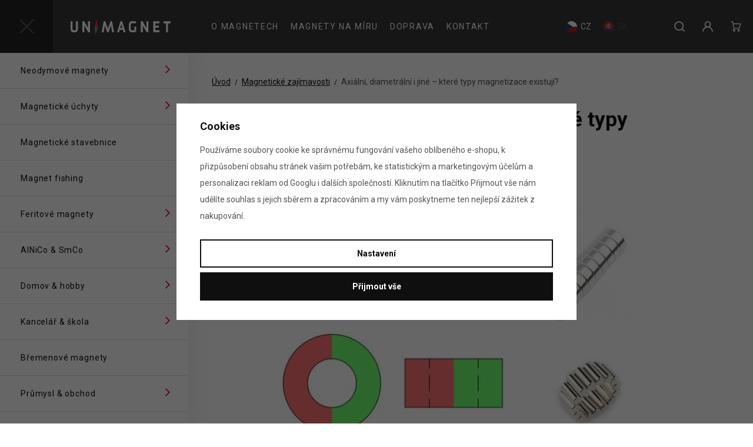

--- FILE ---
content_type: text/html; charset=UTF-8
request_url: https://www.unimagnet.cz/clanek/113/axialni-diametralni-i-jine-ktere-typy-magnetizace-existuji/
body_size: 27443
content:
<!DOCTYPE html>


                     
    
         
            


<html class="no-js lang-cs" lang="cs">
<head>
   <meta charset="utf-8">
   
      <meta name="author" content="UNIMAGNET">
   

   <meta name="web_author" content="wpj.cz">

   
      <meta name="description" content="Které typy magnetizace existují a jak se dělí? Co znamená axiální, diametrální či radiální? Vyznejte se ve způsobech magnetování.  ">
   

         <meta name="viewport" content="width=device-width, initial-scale=1">
   
   <meta property="og:title" content="Typy magnetizace. Jak se v nich vyznat? - Unimagnet.cz">
      
   <meta property="og:image" content="https://www.unimagnet.cz/data/tmp/0/0/17500_0.jpg?1638229561_1">
   <meta property="og:description" content="Které typy magnetizace existují a jak se dělí? Co znamená axiální, diametrální či radiální? Vyznejte se ve způsobech magnetování.  ">

   <meta property="og:url" content="https://www.unimagnet.cz/clanek/113/axialni-diametralni-i-jine-ktere-typy-magnetizace-existuji/">
   <meta property="og:type" content="website">

   
   <meta property="og:site_name" content="UNIMAGNET">


   
      <title>Typy magnetizace. Jak se v nich vyznat? - Unimagnet.cz</title>
   

   
      
   <link href="https://fonts.googleapis.com/css2?family=Roboto:ital,wght@0,400;0,700;1,400&display=swap" rel="stylesheet">


      
         <link rel="stylesheet" href="/web/build/app.d4b5fe94.css">
         
      
   

   
         

   
               <meta name="robots" content="index, follow">
         

   
         

   
   <link rel="shortcut icon" href="/templates/images/favicon.ico">
   
   
   <link rel="search" href="/vyhledavani/" type="text/html">

   <script src="/common/static/js/sentry-6.16.1.min.js"></script>

<script>
   Sentry.init({
      dsn: 'https://bdac53e35b1b4424b35eb8b76bcc2b1a@sentry.wpj.cz/9',
      allowUrls: [
         /www\.unimagnet\.cz\//
      ],
      denyUrls: [
         // Facebook flakiness
         /graph\.facebook\.com/i,
         // Facebook blocked
         /connect\.facebook\.net\/en_US\/all\.js/i,
         // Chrome extensions
         /extensions\//i,
         /^chrome:\/\//i,
         /kupshop\.local/i
      ],
      beforeSend(event) {
         if (!/FBA[NV]|PhantomJS|SznProhlizec/.test(window.navigator.userAgent)) {
            return event;
         }
      },
      ignoreErrors: [
         // facebook / ga + disabled cookies
         'fbq is not defined',
         'Can\'t find variable: fbq',
         '_gat is not defined',
         'AW is not defined',
         'Can\'t find variable: AW',
         'url.searchParams.get', // gtm koza
         // localstorage not working in incoginto mode in iOS
         'The quota has been exceeded',
         'QuotaExceededError',
         'Undefined variable: localStorage',
         'localStorage is null',
         'The operation is insecure',
         "Failed to read the 'localStorage'",
         "gtm_",
         "Can't find variable: glami",
      ]
   });

   Sentry.setTag("web", "prod_unimagnet_db");
   Sentry.setTag("wbpck", 1);
   Sentry.setTag("adm", 0);
   Sentry.setTag("tpl", "x");
   Sentry.setTag("sentry_v", "6.16.1");
</script>

   <script>
   window.wpj = window.wpj || {};
   wpj.onReady = wpj.onReady || [];
   wpj.jsShop = wpj.jsShop || {events:[]};

   window.dataLayer = window.dataLayer || [];
   function gtag() {
      window.dataLayer.push(arguments);
   }
   window.wpj.cookie_bar_send = true;

   wpj.getCookie = (sKey) => decodeURIComponent(
      document.cookie.replace(
         new RegExp(
            '(?:(?:^|.*;)\\s*' +
            encodeURIComponent(sKey).replace(/[\-\.\+\*]/g, '\\$&') +
            '\\s*\\=\\s*([^;]*).*$)|^.*$'
         ),
         '$1'
      )
   ) || null;

      var consents = wpj.getCookie('cookie-bar')?.split(',');

   if (!(consents instanceof Array)){
      consents = [];
   }

   consents_fields = {
      ad_storage: consents.includes('ad_storage') ? 'granted' : 'denied',
      ad_user_data: consents.includes('ad_storage') ? 'granted' : 'denied',
      ad_personalization: consents.includes('ad_storage') ? 'granted' : 'denied',
      personalization_storage: consents.includes('personalization_and_functionality_storage') ? 'granted' : 'denied',
      functionality_storage: 'granted',
      analytics_storage: consents.includes('analytics_storage') ? 'granted' : 'denied',
   };
   gtag('consent', 'default', consents_fields);

   gtag("set", "ads_data_redaction", true);

   dataLayer.push({
      'event': 'defaultConsent',
      'consents' : consents_fields,
      'version': 'v2'
   });
   </script>

<script>
   wpj.data = wpj.data || { };

   
   
   wpj.data.captcha = { sitekey: '0x4AAAAAAAEGsqx8gtD2edMg' };
   
   

   
</script>


   

         <meta name="google-site-verification" content="BPKKu2UtqDgV3r9SJHP8xovGvp_EpymDPmf7SSXWA7U">
         <meta name="google-site-verification" content="fYQ-5NWcpodU398zdD2JoqFtnMrFyiZ_Wa3MRi16Vws">
         <meta name="google-site-verification" content="llzKi7skowScffE66CtiANwIcyF-k_f3BRS__Z2o7wI">
   
         <meta name="facebook-domain-verification" content="53ovmypl4mlfp0k911yjbs8pwwwqg6">
   
   
   
          

      

   

<script>page_data = {"page":{"language":"cs","title":"Typy magnetizace. Jak se v nich vyznat? - Unimagnet.cz","path":"\/clanek\/113\/axialni-diametralni-i-jine-ktere-typy-magnetizace-existuji\/","currency":"CZK","currencyRate":1,"breadCrumbs":[{"id":"","name":"Dom\u016f"},{"id":"","name":"Magnetick\u00e9 zaj\u00edmavosti"},{"id":"","name":"Axi\u00e1ln\u00ed, diametr\u00e1ln\u00ed i jin\u00e9 \u2013 kter\u00e9 typy magnetizace existuj\u00ed?"}],"environment":"live","type":"article"},"user":{"sessionId":"b2c12011ed8814c64968930cbb14bf17","cartId":"no-cartID","type":"anonymous","cartValue":0,"cartValueWithVat":0,"cartValueWithoutVat":0,"cartItems":0},"resetRefferer":false,"event":"pageView","article":{"category":false,"name":null,"tags":[],"authors":[],"artPath":[{"id":"","name":"Magnetick\u00e9 zaj\u00edmavosti"},{"id":"","name":"Axi\u00e1ln\u00ed, diametr\u00e1ln\u00ed i jin\u00e9 \u2013 kter\u00e9 typy magnetizace existuj\u00ed?"}],"dateCreated":"2026-01-31","readTime":false},"once":false,"version":"v2"};page_data['page']['layout'] = window.innerWidth  > 991 ? 'web' : window.innerWidth > 543 ? 'tablet' : 'mobil';dataLayer.push(page_data);</script><script>
              wpj.onReady.push(function () {
                 [ 'logout', 'registration', 'login', 'newsletter_subscribe'].forEach(function (type) {
                    let cookieValue = wpj.storage.cookies.getItem('gtm_'+type);

                    if (cookieValue === null) {
                       return;
                    }
                    wpj.storage.cookies.removeItem('gtm_'+type);

                    cookieValue = JSON.parse(cookieValue);

                    let valueData;
                    if (type === 'newsletter_subscribe') {
                       valueData = { ...cookieValue };
                       type = 'newsletterSubscribe';
                    } else if (cookieValue instanceof Array) {
                       valueData = { data: cookieValue };
                    } else {
                       valueData = { value: cookieValue };
                    }
                     window.dataLayer.push({
                        event: 'success' +  gtm_ucfirst(type),
                           ...valueData
                     });
                 });
              });
              function gtm_ucfirst(str) {
                   if (!str || typeof str !== 'string') return str;
                   return str.charAt(0).toUpperCase() + str.slice(1);
               }
           </script>      <!-- Google Tag Manager -->
   <script data-cookieconsent="ignore">(function(w,d,s,l,i) {w[l] = w[l] || [];w[l].push({'gtm.start': new Date().getTime(), event: 'gtm.js'});
         var f = d.getElementsByTagName(s)[0],j=d.createElement(s),dl=l != 'dataLayer' ? '&l=' + l : '';
         j.async = true;j.src='//www.googletagmanager.com/gtm.js?id=' + i + dl;f.parentNode.insertBefore(j, f);
      })(window, document, 'script', 'dataLayer', 'GTM-MJ5L5D');</script>
   <!-- End Google Tag Manager -->
</head>
<body >



<!-- Google Tag Manager -->
   <noscript>
       <iframe src="//www.googletagmanager.com/ns.html?id=GTM-MJ5L5D" height="0" width="0" style="display:none;visibility:hidden"></iframe>
   </noscript>
<!-- End Google Tag Manager -->


   
      <header class="header">
         <div class="container-fluid display-flex">
            <div class="header-logo-wrapper">
               <button class="hamburger " type="button" data-burger>
                  <span class="hamburger-box"><span class="hamburger-inner"></span></span>
               </button>

               <div class="header-burger header-icon">
                  <button type="button" data-toggle="burger" class="button-burger">
                     <span class="hamburger-box"><span class="hamburger-inner"></span></span>
                  </button>
               </div>

               <a href="/" title="Neodymové magnety pro váš projekt. Síla! - Unimagnet.cz" class="logo">
                  <img src="/templates/images/logo.svg" alt="Neodymové magnety pro váš projekt. Síla! - Unimagnet.cz" width="235" height="28">
               </a>
            </div>

            <div class="header-menu">
               
<div class="">
    
   <ul class="">
                 <li class=" item-42">
             <a href="/o-magnetech/" >
                 O magnetech
             </a>
                        </li>
                 <li class=" item-43">
             <a href="/magnety-na-miru/" >
                 Magnety na míru
             </a>
                        </li>
                 <li class=" item-123">
             <a href="/doprava/" >
                 Doprava
             </a>
                        </li>
                 <li class=" item-36">
             <a href="/kontakt/" >
                 Kontakt
             </a>
                        </li>
          </ul>

</div>

            </div>

            <div class="header-language">
   
               <a href="/change-language/cs/"
         class="active">
         <img src="/templates/images/flag-cs.svg" width="19" height="19" alt="cs">
         <span>CZ</span>
      </a>
                              <a href="/change-language/sk/"
         >
         <img src="/templates/images/flag-sk.svg" width="19" height="19" alt="sk">
         <span>SK</span>
      </a>
         </div>

            <div class="header-icons">
               <div class="header-search header-icon">
                  <a href="/vyhledavani/" data-toggle="search">
                     <span class="fc icons_search"></span>
                  </a>
               </div>

               <div class="header-login header-icon cart-signin">
                  <a href="/prihlaseni/">
                     <span class="fc icons_user">
                                              </span>
                  </a>
               </div>
               <div class="header-cart header-icon ">
   <a  data-reload="cart-info">
      <span class="fc icons_cart"></span>
      <span class="price"></span>
   </a>
</div>

<div class="cartbox-focus " data-cartbox>
   
      <div class="cartbox-header">
         
   <h3>Nákupní košík<span>(0)</span></h3>
      
         
   <a href="#" data-cartbox-hide>Zavřít <span class="fc lightbox_close"></span></a>

      </div>
   

   <div class="cartbox-product-list" data-simplebar data-simplebar-auto-hide="false">
      <div data-reload="cartbox-products">
                     <p class="no-items">V košíku nemáte žádné zboží.</p>
               </div>
   </div>


   <div class="cartbox-footer">
      <div data-reload="cartbox-footer">
         
                           

   <div class="shipping-progress">
      <span class="fc icons_delivery"></span>
      <p>
                     K dopravě zdarma zbývá
            <strong>2 000 Kč</strong>
               </p>

      <div class="shipping-bar">
                                 <span style="width: 0%"></span>
               </div>
      
   </div>
                        
               <div class="price-title">Mezisoučet
                  <strong class="total-price h3">0 Kč</strong>

                                 </div>
            

            
   <div class="cartbox-sidebar-btns">
      <a href="" class="btn btn-primary" data-cartbox-hide>Zpět k nákupu</a>
      <a href="/kosik/" class="btn-cart btn btn-ctr disabled">Do košíku</a>
   </div>

         
      </div>
   </div>
</div>
<div class="cartbox-bg" data-cartbox></div>
<div class="cartbox-overlay" data-cartbox data-cartbox-hide></div>

            </div>
         </div>
      </header>
      <div class="header-search-outer">
   <div class="header-search-inner" data-search-form>
      <div class="container">
         <form method="get" role="search" action="/vyhledavani/">
            <input type="text" name="search" value="" maxlength="100" class="form-control autocomplete-control"
                   placeholder="Hledaný výraz" aria-label="Hledaný výraz" autocomplete="off" data-search-input>
            <button name="submit" type="submit" value="Hledat" class="btn btn-primary btn-block"><span>Hledat</span></button>
            <button class="search-toggle" data-toggle="search" aria-label="Zavřít"><i class="fc lightbox_close"></i></button>
         </form>
      </div>
   </div>
</div>


   <script id="productSearch" type="text/x-dot-template">
            <div class="container autocomplete-inner">
         
         {{? it.items.Produkty || it.items.Kategorie || it.items.Vyrobci || it.items.Clanky || it.items.Stranky }}

         <div class="autocomplete-wrapper">
            {{? it.items.Kategorie }}
            <div class="autocomplete-categories">
               
               <p class="title-default">Kategorie</p>
               
               <ul>
                  {{~it.items.Kategorie.items :item :index}}
                  <li data-autocomplete-item="section">
                     <a href="/presmerovat/?type=category&id={{=item.id}}">{{=item.label}}</a>
                  </li>
                  {{~}}
               </ul>
            </div>
            {{?}}

            {{? it.items.Vyrobci }}
            <div class="autocomplete-categories">
               <p class="title-default">Značky</p>
               <ul>
                  {{~it.items.Vyrobci.items :item :index}}
                  <li data-autocomplete-item="section">
                     <a href="/presmerovat/?type=producer&id={{=item.id}}">{{=item.label}}</a>
                  </li>
                  {{~}}
               </ul>
            </div>
            {{?}}

            {{? it.items.Produkty }}
            <div class="autocomplete-products">
               
               <p class="title-default">Produkty</p>
               
               <ul>
                  {{~it.items.Produkty.items :item :index}}
                  {{? index < 4 }}
                  <li class="autocomplete-product-item" data-autocomplete-item="product">
                     <a href="/presmerovat/?type=product&id={{=item.id}}">
                        <div class="img">
                           {{? item.image }}
                           <img src="{{=item.image}}" alt="{{=item.label}}" class="img-fluid">
                           {{??}}
                           <img src="/common/static/images/no-img.png" alt="{{=item.label}}" class="img-fluid">
                           {{?}}
                        </div>
                        <span class="title">{{=item.label}}</span>
                        
                        
                                                        
                               {{? item.price }}
                               <span class="price">{{=item.price}}</span>
                               {{?}}
                            
                                                    
                        
                     </a>
                  </li>
                  {{?}}
                  {{~}}
               </ul>
            </div>
            {{?}}

            
            <div class="ac-showall d-showall" data-autocomplete-item="show-all">
               <a href="" class="btn btn-primary btn-block">Zobrazit všechny výsledky</a>
            </div>
            
         </div>

         <div class="autocomplete-side">
            {{? it.items.Clanky }}
            <div class="autocomplete-articles">
               <p class="title-default">Články</p>
               <ul>
                  {{~it.items.Clanky.items :item :index}}
                  {{? index < 2 }}
                  <li data-autocomplete-item="section">
                     <a href="/presmerovat/?type=article&id={{=item.id}}">
                        {{? item.photo }}
                        <img src="{{=item.photo}}" alt="{{=item.label}}" width="200" height="143" class="img-fluid">
                        {{?}}
                        {{=item.label}}
                     </a>
                  </li>
                  {{?}}
                  {{~}}
               </ul>
            </div>
            {{?}}
            {{? it.items.Stranky }}
            <div class="autocomplete-pages">
               <p class="title-default">Ostatní</p>
               <ul>
                  {{~it.items.Stranky.items :item :index}}
                  <li data-autocomplete-item="section">
                     <a href="{{=item.url}}">
                        {{=item.label}}
                     </a>
                  </li>
                  {{~}}
               </ul>
            </div>
            {{?}}
            
            <div class="ac-showall resp-showall" data-autocomplete-item="show-all">
               <a href="" class="btn btn-primary btn-block">Zobrazit všechny výsledky</a>
            </div>
            
         </div>

         

         {{??}}
         <div class="autocomplete-noresult">
            <p>
               
               Žádný výsledek
               
            </p>
         </div>
         {{?}}
         
      </div>
   </script>



      <script>
      
      
      wpj.onReady.push(function () {
         $('[data-search-input]').productSearch({
                        
         });
      });
            
   </script>


   
   <div class="sections-sidebar " data-sidesections>
       <ul class="list-unstyled sections-sidebar-nav"><li class="sidebar-navitem section_97" data-sidesections-navitem><div class="navitem-wrapper"><a href="/neodymove-magnety/" class="navlink"><span>Neodymové magnety</span></a><i class="navitem-trigger" data-sidesections-trigger></i></div><ul class="list-unstyled sections-sidebar-nav"><li class="sidebar-navitem section_6" data-sidesections-navitem><div class="navitem-wrapper"><a href="/neodymove-magnety-kotouce/" class="navlink"><img src="/data/tmp/15/6/6_15.jpg?1756456909_1" data-src="/data/tmp/15/6/6_15.jpg?1756456909_1"class="lazyload" alt="" title="Kotoučové neodymové kulaté magnety, silné magnetické kotouče" width="40" height="30"><span>Kotouče</span></a></div></li><li class="sidebar-navitem section_8" data-sidesections-navitem><div class="navitem-wrapper"><a href="/neodymove-magnety-kvadry/" class="navlink"><img src="/data/tmp/15/8/8_15.jpg?1756456952_1" data-src="/data/tmp/15/8/8_15.jpg?1756456952_1"class="lazyload" alt="" title="Kvádrové neodymové magnety, silné magnetické kvádry" width="40" height="30"><span>Kvádry</span></a></div></li><li class="sidebar-navitem section_7" data-sidesections-navitem><div class="navitem-wrapper"><a href="/neodymove-magnety-tyce/" class="navlink"><img src="/data/tmp/15/7/7_15.jpg?1756456974_1" data-src="/data/tmp/15/7/7_15.jpg?1756456974_1"class="lazyload" alt="" title="Tyčové neodymové magnety, silné magnetické tyče" width="40" height="30"><span>Tyče</span></a></div></li><li class="sidebar-navitem section_12" data-sidesections-navitem><div class="navitem-wrapper"><a href="/neodymove-magnety-kruhy/" class="navlink"><img src="/data/tmp/15/2/12_15.jpg?1756456933_1" data-src="/data/tmp/15/2/12_15.jpg?1756456933_1"class="lazyload" alt="" title="Kruhové neodymové magnety, silné magnetické kruhy" width="40" height="30"><span>Kruhy</span></a></div></li><li class="sidebar-navitem section_11" data-sidesections-navitem><div class="navitem-wrapper"><a href="/neodymove-magnety-kostky/" class="navlink"><img src="/data/tmp/15/1/11_15.jpg?1756457008_1" data-src="/data/tmp/15/1/11_15.jpg?1756457008_1"class="lazyload" alt="" title="Kostkové neodymové magnety, silné magnetické kostky" width="40" height="30"><span>Kostky</span></a></div></li><li class="sidebar-navitem section_67" data-sidesections-navitem><div class="navitem-wrapper"><a href="/samolepici-neodymove-magnety/" class="navlink"><img src="/data/tmp/15/7/67_15.jpg?1756457099_1" data-src="/data/tmp/15/7/67_15.jpg?1756457099_1"class="lazyload" alt="" title="Samolepicí neodymové magnety, silné nalepovací magnety" width="40" height="30"><span>Samolepicí</span></a></div></li><li class="sidebar-navitem section_5" data-sidesections-navitem><div class="navitem-wrapper"><a href="/neodymove-magnety-koule-kulicky/" class="navlink"><img src="/data/tmp/15/5/5_15.jpg?1756457031_1" data-src="/data/tmp/15/5/5_15.jpg?1756457031_1"class="lazyload" alt="" title="Kulaté neodymové magnety, silné magnetické kuličky" width="40" height="30"><span>Koule</span></a></div></li><li class="sidebar-navitem section_100" data-sidesections-navitem><div class="navitem-wrapper"><a href="/neodymove-magnety-kuzely/" class="navlink"><img src="/data/tmp/15/0/100_15.jpg?1756457053_1" data-src="/data/tmp/15/0/100_15.jpg?1756457053_1"class="lazyload" alt="" title="Kuželové neodymové magnety, silné magnetické kužely" width="40" height="30"><span>Kužely</span></a></div></li><li class="sidebar-navitem section_101" data-sidesections-navitem><div class="navitem-wrapper"><a href="/neodymove-magnety-s-otvorem-na-sroub/" class="navlink"><img src="/data/tmp/15/1/101_15.jpg?1756457080_1" data-src="/data/tmp/15/1/101_15.jpg?1756457080_1"class="lazyload" alt="" title="Silné neodymové magnety s otvorem na šroub" width="40" height="30"><span>S otvorem na šroub</span></a></div></li><li class="sidebar-navitem section_69" data-sidesections-navitem><div class="navitem-wrapper"><a href="/vodeodolne-magnety-guma-plast/" class="navlink"><img src="/data/tmp/15/9/69_15.jpg?1756457120_1" data-src="/data/tmp/15/9/69_15.jpg?1756457120_1"class="lazyload" alt="" title="Voděodolné, poplastované, pogumované magnety vydrží i na dešti" width="40" height="30"><span>Voděodolné</span></a></div></li></ul></li><li class="sidebar-navitem section_13" data-sidesections-navitem><div class="navitem-wrapper"><a href="/magneticke-uchyty-drzaky/" class="navlink"><span>Magnetické úchyty</span></a><i class="navitem-trigger" data-sidesections-trigger></i></div><ul class="list-unstyled sections-sidebar-nav"><li class="sidebar-navitem section_17" data-sidesections-navitem><div class="navitem-wrapper"><a href="/magneticke-uchyty-kruhy-s-prohlubni-otvorem-na-sroub/" class="navlink"><img src="/data/tmp/15/7/17_15.jpg?1756457734_1" data-src="/data/tmp/15/7/17_15.jpg?1756457734_1"class="lazyload" alt="" title="Magnetické kruhy s prohlubní a otvorem na šroub" width="40" height="30"><span>Kruhy s prohlubní</span></a></div></li><li class="sidebar-navitem section_72" data-sidesections-navitem><div class="navitem-wrapper"><a href="/magneticke-uchyty-kvadry-s-prohlubni-otvorem-na-sroub/" class="navlink"><img src="/data/tmp/15/2/72_15.jpg?1756457599_1" data-src="/data/tmp/15/2/72_15.jpg?1756457599_1"class="lazyload" alt="" title="Kvádrové magnety s prohlubní a otvorem na šroub" width="40" height="30"><span>Kvádry s prohlubní</span></a></div></li><li class="sidebar-navitem section_96" data-sidesections-navitem><div class="navitem-wrapper"><a href="/magneticke-uchyty-s-vnitrnim-zavitem/" class="navlink"><img src="/data/tmp/15/6/96_15.jpg?1756457776_1" data-src="/data/tmp/15/6/96_15.jpg?1756457776_1"class="lazyload" alt="" title="Magnetické úchyty s vnitřním závitem" width="40" height="30"><span>S vnitřním závitem</span></a></div></li><li class="sidebar-navitem section_66" data-sidesections-navitem><div class="navitem-wrapper"><a href="/magneticke-uchyty-se-zavitovym-cepem/" class="navlink"><img src="/data/tmp/15/6/66_15.jpg?1756457796_1" data-src="/data/tmp/15/6/66_15.jpg?1756457796_1"class="lazyload" alt="" title="Magnetické úchyty se závitovým čepem" width="40" height="30"><span>Se závitovým čepem</span></a></div></li><li class="sidebar-navitem section_28" data-sidesections-navitem><div class="navitem-wrapper"><a href="/magneticke-haky-hacky/" class="navlink"><img src="/data/tmp/15/8/28_15.jpg?1756457695_1" data-src="/data/tmp/15/8/28_15.jpg?1756457695_1"class="lazyload" alt="" title="Magnetické háky a háčky" width="40" height="30"><span>Magnetické háky</span></a></div></li><li class="sidebar-navitem section_94" data-sidesections-navitem><div class="navitem-wrapper"><a href="/magneticke-uchyty-s-okem/" class="navlink"><img src="/data/tmp/15/4/94_15.jpg?1756457755_1" data-src="/data/tmp/15/4/94_15.jpg?1756457755_1"class="lazyload" alt="" title="Magnetické úchyty s okem" width="40" height="30"><span>Úchyty s okem</span></a></div></li><li class="sidebar-navitem section_76" data-sidesections-navitem><div class="navitem-wrapper"><a href="/pogumovane-vodeodolne-magneticke-uchyty/" class="navlink"><img src="/data/tmp/15/6/76_15.jpg?1768557003_1" data-src="/data/tmp/15/6/76_15.jpg?1768557003_1"class="lazyload" alt="" title="Pogumované, voděodolné magnetické úchyty" width="40" height="30"><span>Pogumované</span></a></div></li><li class="sidebar-navitem section_83" data-sidesections-navitem><div class="navitem-wrapper"><a href="/valcove-magneticke-uchyty-s-vnitrnim-zavitem/" class="navlink"><img src="/data/tmp/15/3/83_15.jpg?1756457858_1" data-src="/data/tmp/15/3/83_15.jpg?1756457858_1"class="lazyload" alt="" title="Válcové magnetické úchyty s vnitřním závitem" width="40" height="30"><span>Válcové s vnitřním závitem</span></a></div></li><li class="sidebar-navitem section_60" data-sidesections-navitem><div class="navitem-wrapper"><a href="/ploche-magneticke-uchyty/" class="navlink"><img src="/data/tmp/15/0/60_15.jpg?1756457817_1" data-src="/data/tmp/15/0/60_15.jpg?1756457817_1"class="lazyload" alt="" title="Ploché magnetické úchyty" width="40" height="30"><span>Ploché</span></a></div></li><li class="sidebar-navitem section_117" data-sidesections-navitem><div class="navitem-wrapper"><a href="/magneticke-uchyty-ploche-se-zavitem/" class="navlink"><img src="/data/tmp/15/7/117_15.jpg?1752840075_1" data-src="/data/tmp/15/7/117_15.jpg?1752840075_1"class="lazyload" alt="" title="Ploché magnetické úchyty se závitem" width="40" height="30"><span>Ploché se závitem</span></a></div></li><li class="sidebar-navitem section_148" data-sidesections-navitem><div class="navitem-wrapper"><a href="/valcove-magneticke-uchyty/" class="navlink"><img src="/data/tmp/15/8/148_15.jpg?1768822567_1" data-src="/data/tmp/15/8/148_15.jpg?1768822567_1"class="lazyload" alt="" title="Válcové, s vnitřním závitem, čepem nebo závitovým čepem" width="40" height="30"><span>Válcové úchyty</span></a></div></li><li class="sidebar-navitem section_56" data-sidesections-navitem><div class="navitem-wrapper"><a href="/bipolarni-magneticke-uchyty-s-mosaznym-pouzdrem/" class="navlink"><img src="/data/tmp/15/6/56_15.jpg?1756457570_1" data-src="/data/tmp/15/6/56_15.jpg?1756457570_1"class="lazyload" alt="" title="Bipolární magnetické úchyty s mosazným pouzdrem" width="40" height="30"><span>S mosazným pouzdrem</span></a></div></li></ul></li><li class="sidebar-navitem section_136" data-sidesections-navitem><div class="navitem-wrapper"><a href="/magneticke-stavebnice/" class="navlink"><span>Magnetické stavebnice</span></a></div></li><li class="sidebar-navitem section_32" data-sidesections-navitem><div class="navitem-wrapper"><a href="/magnet-fishing-magnety-pro-lovce-pokladu/" class="navlink"><span>Magnet fishing</span></a></div></li><li class="sidebar-navitem section_29" data-sidesections-navitem><div class="navitem-wrapper"><a href="/feritove-magnety/" class="navlink"><span>Feritové magnety</span></a><i class="navitem-trigger" data-sidesections-trigger></i></div><ul class="list-unstyled sections-sidebar-nav"><li class="sidebar-navitem section_36" data-sidesections-navitem><div class="navitem-wrapper"><a href="/feritove-magnety-kruhy/" class="navlink"><img src="/data/tmp/15/6/36_15.jpg?1752833840_1" data-src="/data/tmp/15/6/36_15.jpg?1752833840_1"class="lazyload" alt="" title="Kruhové feritové magnety" width="40" height="30"><span>Kruhy</span></a></div></li><li class="sidebar-navitem section_34" data-sidesections-navitem><div class="navitem-wrapper"><a href="/feritove-magnety-kotouce/" class="navlink"><img src="/data/tmp/15/4/34_15.jpg?1752833857_1" data-src="/data/tmp/15/4/34_15.jpg?1752833857_1"class="lazyload" alt="" title="Kotoučové feritové magnety" width="40" height="30"><span>Kotouče</span></a></div></li><li class="sidebar-navitem section_35" data-sidesections-navitem><div class="navitem-wrapper"><a href="/feritove-magnety-kvadry/" class="navlink"><img src="/data/tmp/15/5/35_15.jpg?1752833872_1" data-src="/data/tmp/15/5/35_15.jpg?1752833872_1"class="lazyload" alt="" title="Kvádrové feritové magnety" width="40" height="30"><span>Kvádry</span></a></div></li><li class="sidebar-navitem section_114" data-sidesections-navitem><div class="navitem-wrapper"><a href="/feritove-uchyty/" class="navlink"><img src="/data/tmp/15/4/114_15.jpg?1752833896_1" data-src="/data/tmp/15/4/114_15.jpg?1752833896_1"class="lazyload" alt="" title="Korozivzdorné feritové úchyty v kovovém pouzdře – levnější a odolnější" width="40" height="30"><span>Úchyty</span></a></div></li><li class="sidebar-navitem section_139" data-sidesections-navitem><div class="navitem-wrapper"><a href="/feritove-magnety-segmenty/" class="navlink"><img src="/data/tmp/15/9/139_15.jpg?1756457523_1" data-src="/data/tmp/15/9/139_15.jpg?1756457523_1"class="lazyload" alt="" title="Feritové magnety segmenty pro elektromotory a experimenty" width="40" height="30"><span>Segmenty</span></a></div></li></ul></li><li class="sidebar-navitem section_50" data-sidesections-navitem><div class="navitem-wrapper"><a href="/vysokoteplotni-magnety/" class="navlink"><span>AlNiCo &amp; SmCo</span></a><i class="navitem-trigger" data-sidesections-trigger></i></div><ul class="list-unstyled sections-sidebar-nav"><li class="sidebar-navitem section_49" data-sidesections-navitem><div class="navitem-wrapper"><a href="/vysokoteplotni-odolne-smco-magnety/" class="navlink"><img src="/data/tmp/15/9/49_15.jpg?1756458282_1" data-src="/data/tmp/15/9/49_15.jpg?1756458282_1"class="lazyload" alt="" title="Samarium-kobaltové SmCo magnety – odolné vysokým teplotám a korozi" width="40" height="30"><span>SmCo magnety</span></a></div></li><li class="sidebar-navitem section_68" data-sidesections-navitem><div class="navitem-wrapper"><a href="/vysokoteplotni-odolne-alnico-magnety-podkovy/" class="navlink"><img src="/data/tmp/15/8/68_15.jpg?1756458248_1" data-src="/data/tmp/15/8/68_15.jpg?1756458248_1"class="lazyload" alt="" title="AlNiCo magnety odolné do 450 °C" width="40" height="30"><span>AlNiCo magnety</span></a><i class="navitem-trigger" data-sidesections-trigger></i></div><ul class="list-unstyled sections-sidebar-nav"><li class="sidebar-navitem section_119" data-sidesections-navitem><div class="navitem-wrapper"><a href="/alnico-magneticke-uchyty-vysokoteplotni-do-450-c/" class="navlink"><img src="/data/tmp/15/9/119_15.jpg?1741696238_1" data-src="/data/tmp/15/9/119_15.jpg?1741696238_1"class="lazyload" alt="" title="Vysokoteplotní AlNiCo magnetické úchyty do 450 °C" width="40" height="30"><span>AlNiCo magnetické úchyty</span></a></div></li><li class="sidebar-navitem section_143" data-sidesections-navitem><div class="navitem-wrapper"><a href="/alnico-tycove-magnety-vysokoteplotni-do-450-c/" class="navlink"><img src="/data/tmp/15/3/143_15.jpg?1741697857_1" data-src="/data/tmp/15/3/143_15.jpg?1741697857_1"class="lazyload" alt="" title="Vysokoteplotní AlNiCo tyčové magnety do 450 °C" width="40" height="30"><span>AlNiCo tyčové magnety</span></a></div></li></ul></li></ul></li><li class="sidebar-navitem section_150" data-sidesections-navitem><div class="navitem-wrapper"><a href="/magnety-pro-domov-a-hobby/" class="navlink"><span>Domov &amp; hobby</span></a><i class="navitem-trigger" data-sidesections-trigger></i></div><ul class="list-unstyled sections-sidebar-nav"><li class="sidebar-navitem section_134" data-sidesections-navitem><div class="navitem-wrapper"><a href="/levitujici-globusy-gadgety/" class="navlink"><img src="/data/tmp/15/4/134_15.jpg?1757597389_1" data-src="/data/tmp/15/4/134_15.jpg?1757597389_1"class="lazyload" alt="" title="Levitující glóbusy a magnetické gadgety" width="40" height="30"><span>Levitující glóbusy</span></a></div></li><li class="sidebar-navitem section_18" data-sidesections-navitem><div class="navitem-wrapper"><a href="/magneticka-stavebnice-neocube/" class="navlink"><img src="/data/tmp/15/8/18_15.jpg?1764655721_1" data-src="/data/tmp/15/8/18_15.jpg?1764655721_1"class="lazyload" alt="" title="Magnetická stavebnice NeoCube - magnetické kuličky" width="40" height="30"><span>NeoCube</span></a></div></li><li class="sidebar-navitem section_57" data-sidesections-navitem><div class="navitem-wrapper"><a href="/magnety-na-lednici-magnetky/" class="navlink"><img src="/data/tmp/15/7/57_15.jpg?1758297011_1" data-src="/data/tmp/15/7/57_15.jpg?1758297011_1"class="lazyload" alt="" title="Magnety na lednici, magnetky" width="40" height="30"><span>Magnety na lednici</span></a></div></li><li class="sidebar-navitem section_84" data-sidesections-navitem><div class="navitem-wrapper"><a href="/magneticke-listy/" class="navlink"><img src="/data/tmp/15/4/84_15.jpg?1758297090_1" data-src="/data/tmp/15/4/84_15.jpg?1758297090_1"class="lazyload" alt="" title="Magnetické lišty" width="40" height="30"><span>Magnetické lišty</span></a><i class="navitem-trigger" data-sidesections-trigger></i></div><ul class="list-unstyled sections-sidebar-nav"><li class="sidebar-navitem section_128" data-sidesections-navitem><div class="navitem-wrapper"><a href="/magneticke-listy-na-noze/" class="navlink"><img src="/data/tmp/15/8/128_15.jpg?1755986066_1" data-src="/data/tmp/15/8/128_15.jpg?1755986066_1"class="lazyload" alt="" title="Magnetické lišty na nože" width="40" height="30"><span>Magnetické lišty na nože</span></a></div></li><li class="sidebar-navitem section_129" data-sidesections-navitem><div class="navitem-wrapper"><a href="/magneticke-listy-na-naradi/" class="navlink"><img src="/data/tmp/15/9/129_15.jpg?1723453417_1" data-src="/data/tmp/15/9/129_15.jpg?1723453417_1"class="lazyload" alt="" title="Magnetické lišty na nářadí" width="40" height="30"><span>Magnetické lišty na nářadí</span></a></div></li></ul></li><li class="sidebar-navitem section_151" data-sidesections-navitem><div class="navitem-wrapper"><a href="/vodeodolne-magnety-guma-plast/" class="navlink"><img src="/data/tmp/15/1/151_15.jpg?1758297543_1" data-src="/data/tmp/15/1/151_15.jpg?1758297543_1"class="lazyload" alt="" title="Voděodolné, poplastované, pogumované magnety vydrží i na dešti" width="40" height="30"><span>Voděodolné</span></a></div></li><li class="sidebar-navitem section_152" data-sidesections-navitem><div class="navitem-wrapper"><a href="/magneticke-haky-hacky/" class="navlink"><img src="/data/tmp/15/2/152_15.jpg?1758297668_1" data-src="/data/tmp/15/2/152_15.jpg?1758297668_1"class="lazyload" alt="" title="Magnetické háky a háčky" width="40" height="30"><span>Magnetické háky</span></a></div></li><li class="sidebar-navitem section_153" data-sidesections-navitem><div class="navitem-wrapper"><a href="/magneticke-tabule-tvary-pismena-prislusenstvi/" class="navlink"><img src="/data/tmp/15/3/153_15.jpg?1758297827_1" data-src="/data/tmp/15/3/153_15.jpg?1758297827_1"class="lazyload" alt="" title="Magnetické tabule na zeď, pásky a držáky" width="40" height="30"><span>Magnetické tabule</span></a></div></li><li class="sidebar-navitem section_154" data-sidesections-navitem><div class="navitem-wrapper"><a href="/magneticka-barva-tabulova-svitici/" class="navlink"><img src="/data/tmp/15/4/154_15.jpg?1758297910_1" data-src="/data/tmp/15/4/154_15.jpg?1758297910_1"class="lazyload" alt="" title="Magnetická barva, svítící a tabulová barva" width="40" height="30"><span>Magnetická barva</span></a></div></li><li class="sidebar-navitem section_155" data-sidesections-navitem><div class="navitem-wrapper"><a href="/svarovaci-magnety-magneticke-zemnici-svorky/" class="navlink"><img src="/data/tmp/15/5/155_15.jpg?1758298056_1" data-src="/data/tmp/15/5/155_15.jpg?1758298056_1"class="lazyload" alt="" title="Svařovací magnety a ukostřovací, zemnicí svorky, magnetické úhelníky" width="40" height="30"><span>Svařovací magnety</span></a></div></li><li class="sidebar-navitem section_156" data-sidesections-navitem><div class="navitem-wrapper"><a href="/magneticke-sberace/" class="navlink"><img src="/data/tmp/15/6/156_15.jpg?1758298225_1" data-src="/data/tmp/15/6/156_15.jpg?1758298225_1"class="lazyload" alt="" title="Magnetické výrobky, magnetické sběrače" width="40" height="30"><span>Magnetické výrobky</span></a></div></li><li class="sidebar-navitem section_157" data-sidesections-navitem><div class="navitem-wrapper"><a href="/dverni-nabytkove-magnety/" class="navlink"><img src="/data/tmp/15/7/157_15.jpg?1758298306_1" data-src="/data/tmp/15/7/157_15.jpg?1758298306_1"class="lazyload" alt="" title="Dveřní nábytkové magnety" width="40" height="30"><span>Dveřní nábytkové magnety</span></a></div></li><li class="sidebar-navitem section_158" data-sidesections-navitem><div class="navitem-wrapper"><a href="/barevne-magneticke-folie/" class="navlink"><img src="/data/tmp/15/8/158_15.jpg?1758298386_1" data-src="/data/tmp/15/8/158_15.jpg?1758298386_1"class="lazyload" alt="" title="Barevné magnetické fólie" width="40" height="30"><span>Barevné fólie</span></a></div></li><li class="sidebar-navitem section_159" data-sidesections-navitem><div class="navitem-wrapper"><a href="/barevne-magneticke-pasky/" class="navlink"><img src="/data/tmp/15/9/159_15.jpg?1758298459_1" data-src="/data/tmp/15/9/159_15.jpg?1758298459_1"class="lazyload" alt="" title="Barevné magnetické pásky" width="40" height="30"><span>Barevné pásky</span></a></div></li><li class="sidebar-navitem section_160" data-sidesections-navitem><div class="navitem-wrapper"><a href="/lepidla-na-magnety-a-zavity/" class="navlink"><img src="/data/tmp/15/0/160_15.jpg?1758298557_1" data-src="/data/tmp/15/0/160_15.jpg?1758298557_1"class="lazyload" alt="" title="Lepidla na magnety" width="40" height="30"><span>Lepidla</span></a></div></li><li class="sidebar-navitem section_132" data-sidesections-navitem><div class="navitem-wrapper"><a href="/magneticke-zmekcovace-vody/" class="navlink"><img src="/data/tmp/15/2/132_15.jpg?1758298659_1" data-src="/data/tmp/15/2/132_15.jpg?1758298659_1"class="lazyload" alt="" title="Magnetické změkčovače vody" width="40" height="30"><span>Magnetické změkčovače vody</span></a></div></li></ul></li><li class="sidebar-navitem section_15" data-sidesections-navitem><div class="navitem-wrapper"><a href="/magnety-pro-kancelar-skolu-domov/" class="navlink"><span>Kancelář &amp; škola</span></a><i class="navitem-trigger" data-sidesections-trigger></i></div><ul class="list-unstyled sections-sidebar-nav"><li class="sidebar-navitem section_103" data-sidesections-navitem><div class="navitem-wrapper"><a href="/kancelarske-magnety-na-magneticke-tabule/" class="navlink"><img src="/data/tmp/15/3/103_15.jpg?1756457878_1" data-src="/data/tmp/15/3/103_15.jpg?1756457878_1"class="lazyload" alt="" title="Kancelářské magnety na magnetické tabule" width="40" height="30"><span>Kancelářské magnety</span></a></div></li><li class="sidebar-navitem section_64" data-sidesections-navitem><div class="navitem-wrapper"><a href="/magneticke-tabule-tvary-pismena-prislusenstvi/" class="navlink"><img src="/data/tmp/15/4/64_15.jpg?1756456535_1" data-src="/data/tmp/15/4/64_15.jpg?1756456535_1"class="lazyload" alt="" title="Magnetické tabule na zeď, pásky a držáky" width="40" height="30"><span>Magnetické tabule</span></a><i class="navitem-trigger" data-sidesections-trigger></i></div><ul class="list-unstyled sections-sidebar-nav"><li class="sidebar-navitem section_135" data-sidesections-navitem><div class="navitem-wrapper"><a href="/magneticke-tvary-symboly-pismena/" class="navlink"><img src="/data/tmp/15/5/135_15.jpg?1740474706_1" data-src="/data/tmp/15/5/135_15.jpg?1740474706_1"class="lazyload" alt="" title="Magnetické tvary, symboly a písmena" width="40" height="30"><span>Magnetické tvary, písmena</span></a></div></li><li class="sidebar-navitem section_79" data-sidesections-navitem><div class="navitem-wrapper"><a href="/magneticke-tabule/" class="navlink"><img src="/data/tmp/15/9/79_15.jpg?1756458025_1" data-src="/data/tmp/15/9/79_15.jpg?1756458025_1"class="lazyload" alt="" title="Popisovací magnetické tabule na zeď k nalepení" width="40" height="30"><span>Magnetické tabule k nalepení</span></a></div></li><li class="sidebar-navitem section_73" data-sidesections-navitem><div class="navitem-wrapper"><a href="/prislusenstvi-pro-magneticke-tabule/" class="navlink"><img src="/data/tmp/15/3/73_15.jpg?1756456489_1" data-src="/data/tmp/15/3/73_15.jpg?1756456489_1"class="lazyload" alt="" title="Magnetické držáky na fixy, magnetická páska" width="40" height="30"><span>Příslušenství</span></a></div></li></ul></li><li class="sidebar-navitem section_63" data-sidesections-navitem><div class="navitem-wrapper"><a href="/magneticka-barva-tabulova-svitici/" class="navlink"><img src="/data/tmp/15/3/63_15.jpg?1756457963_1" data-src="/data/tmp/15/3/63_15.jpg?1756457963_1"class="lazyload" alt="" title="Magnetická barva, svítící a tabulová barva" width="40" height="30"><span>Magnetická barva</span></a></div></li><li class="sidebar-navitem section_65" data-sidesections-navitem><div class="navitem-wrapper"><a href="/magneticke-jmenovky/" class="navlink"><img src="/data/tmp/15/5/65_15.jpg?1756458003_1" data-src="/data/tmp/15/5/65_15.jpg?1756458003_1"class="lazyload" alt="" title="Magnetické jmenovky na akce a eventy" width="40" height="30"><span>Magnetické jmenovky</span></a></div></li><li class="sidebar-navitem section_80" data-sidesections-navitem><div class="navitem-wrapper"><a href="/skolni-magnety-magneticke-podkovy/" class="navlink"><img src="/data/tmp/15/0/80_15.jpg?1756458161_1" data-src="/data/tmp/15/0/80_15.jpg?1756458161_1"class="lazyload" alt="" title="Školní magnety, magnetické podkovy" width="40" height="30"><span>Školní magnety</span></a></div></li><li class="sidebar-navitem section_23" data-sidesections-navitem><div class="navitem-wrapper"><a href="/magneticka-kapalina-ferrofluid/" class="navlink"><img src="/data/tmp/15/3/23_15.jpg?1756457981_1" data-src="/data/tmp/15/3/23_15.jpg?1756457981_1"class="lazyload" alt="" title="Magnetická kapalina Ferrofluid" width="40" height="30"><span>Ferrofluid</span></a></div></li><li class="sidebar-navitem section_24" data-sidesections-navitem><div class="navitem-wrapper"><a href="/senzorova-folie-flux-indikatory-polu/" class="navlink"><img src="/data/tmp/15/4/24_15.jpg?1756458133_1" data-src="/data/tmp/15/4/24_15.jpg?1756458133_1"class="lazyload" alt="" title="Senzorová fólie pro zobrazení magnetického pole a indikátory pólů" width="40" height="30"><span>Senzorová fólie, indikátory</span></a></div></li><li class="sidebar-navitem section_25" data-sidesections-navitem><div class="navitem-wrapper"><a href="/zelezny-prach/" class="navlink"><img src="/data/tmp/15/5/25_15.jpg?1756458184_1" data-src="/data/tmp/15/5/25_15.jpg?1756458184_1"class="lazyload" alt="" title="Železný prach" width="40" height="30"><span>Železný prach</span></a></div></li><li class="sidebar-navitem section_75" data-sidesections-navitem><div class="navitem-wrapper"><a href="/laboratorni-pomucky/" class="navlink"><img src="/data/tmp/15/5/75_15.jpg?1756457937_1" data-src="/data/tmp/15/5/75_15.jpg?1756457937_1"class="lazyload" alt="" title="Laboratorní pomůcky" width="40" height="30"><span>Laboratorní pomůcky</span></a></div></li><li class="sidebar-navitem section_81" data-sidesections-navitem><div class="navitem-wrapper"><a href="/kovy-a-chemikalie/" class="navlink"><img src="/data/tmp/15/1/81_15.jpg?1756457898_1" data-src="/data/tmp/15/1/81_15.jpg?1756457898_1"class="lazyload" alt="" title="Kovy a chemikálie" width="40" height="30"><span>Kovy a chemikálie</span></a></div></li></ul></li><li class="sidebar-navitem section_19" data-sidesections-navitem><div class="navitem-wrapper"><a href="/bremenove-magnety/" class="navlink"><span>Břemenové magnety</span></a></div></li><li class="sidebar-navitem section_102" data-sidesections-navitem><div class="navitem-wrapper"><a href="/magnety-pro-prumysl-obchod/" class="navlink"><span>Průmysl &amp; obchod</span></a><i class="navitem-trigger" data-sidesections-trigger></i></div><ul class="list-unstyled sections-sidebar-nav"><li class="sidebar-navitem section_21" data-sidesections-navitem><div class="navitem-wrapper"><a href="/magneticke-separatory-separacni-tyce/" class="navlink"><img src="/data/tmp/15/1/21_15.jpg?1756456704_1" data-src="/data/tmp/15/1/21_15.jpg?1756456704_1"class="lazyload" alt="" title="Magnetické separátory, magnetické separační tyče" width="40" height="30"><span>Magnetické separátory</span></a></div></li><li class="sidebar-navitem section_71" data-sidesections-navitem><div class="navitem-wrapper"><a href="/svarovaci-magnety-magneticke-zemnici-svorky/" class="navlink"><img src="/data/tmp/15/1/71_15.jpg?1756456858_1" data-src="/data/tmp/15/1/71_15.jpg?1756456858_1"class="lazyload" alt="" title="Svařovací magnety a ukostřovací, zemnicí svorky, magnetické úhelníky" width="40" height="30"><span>Svařovací magnety</span></a></div></li><li class="sidebar-navitem section_20" data-sidesections-navitem><div class="navitem-wrapper"><a href="/magneticke-upinace/" class="navlink"><img src="/data/tmp/15/0/20_15.jpg?1756456726_1" data-src="/data/tmp/15/0/20_15.jpg?1756456726_1"class="lazyload" alt="" title="Magnetické upínače" width="40" height="30"><span>Magnetické upínače</span></a><i class="navitem-trigger" data-sidesections-trigger></i></div><ul class="list-unstyled sections-sidebar-nav"><li class="sidebar-navitem section_30" data-sidesections-navitem><div class="navitem-wrapper"><a href="/kruhove-magneticke-upinace/" class="navlink"><img src="/data/tmp/15/0/30_15.jpg?1756456750_1" data-src="/data/tmp/15/0/30_15.jpg?1756456750_1"class="lazyload" alt="" title="Kruhové magnetické upínače" width="40" height="30"><span>Magnetické upínače kruhové</span></a></div></li><li class="sidebar-navitem section_37" data-sidesections-navitem><div class="navitem-wrapper"><a href="/magneticke-upinace-neomax/" class="navlink"><img src="/data/tmp/15/7/37_15.jpg?1756456771_1" data-src="/data/tmp/15/7/37_15.jpg?1756456771_1"class="lazyload" alt="" title="Magnetický upínač NEOMAX" width="40" height="30"><span>NEOMAX magnetický upínač</span></a></div></li><li class="sidebar-navitem section_31" data-sidesections-navitem><div class="navitem-wrapper"><a href="/obdelnikove-magneticke-upinace/" class="navlink"><img src="/data/tmp/15/1/31_15.jpg?1756456792_1" data-src="/data/tmp/15/1/31_15.jpg?1756456792_1"class="lazyload" alt="" title="Obdelníkové magnetické upínače" width="40" height="30"><span>Magnetické upínače obdelníkové</span></a></div></li><li class="sidebar-navitem section_162" data-sidesections-navitem><div class="navitem-wrapper"><a href="/magneticke-upinace-elektropermanentni/" class="navlink"><img src="/data/tmp/15/2/162_15.jpg?1768832605_1" data-src="/data/tmp/15/2/162_15.jpg?1768832605_1"class="lazyload" alt="" title="Elektropermanentní magnetické upínače" width="40" height="30"><span>Magnetické upínače elektropermanentní</span></a></div></li></ul></li><li class="sidebar-navitem section_62" data-sidesections-navitem><div class="navitem-wrapper"><a href="/magneticke-sberace/" class="navlink"><img src="/data/tmp/15/2/62_15.jpg?1756456814_1" data-src="/data/tmp/15/2/62_15.jpg?1756456814_1"class="lazyload" alt="" title="Magnetické výrobky, magnetické sběrače" width="40" height="30"><span>Magnetické výrobky</span></a></div></li><li class="sidebar-navitem section_118" data-sidesections-navitem><div class="navitem-wrapper"><a href="/magneticke-smetaky-metly/" class="navlink"><img src="/data/tmp/15/8/118_15.jpg?1756467991_1" data-src="/data/tmp/15/8/118_15.jpg?1756467991_1"class="lazyload" alt="" title="Magnetické smetáky" width="40" height="30"><span>Magnetické smetáky</span></a></div></li><li class="sidebar-navitem section_130" data-sidesections-navitem><div class="navitem-wrapper"><a href="/dverni-nabytkove-magnety/" class="navlink"><img src="/data/tmp/15/0/130_15.jpg?1755980614_1" data-src="/data/tmp/15/0/130_15.jpg?1755980614_1"class="lazyload" alt="" title="Dveřní nábytkové magnety" width="40" height="30"><span>Dveřní nábytkové magnety</span></a></div></li><li class="sidebar-navitem section_137" data-sidesections-navitem><div class="navitem-wrapper"><a href="/magneticke-pasky-pro-AGV-voziky/" class="navlink"><img src="/data/tmp/15/7/137_15.jpg?1757498082_1" data-src="/data/tmp/15/7/137_15.jpg?1757498082_1"class="lazyload" alt="" title="AGV magnetické pásky" width="40" height="30"><span>AGV pásky</span></a></div></li><li class="sidebar-navitem section_138" data-sidesections-navitem><div class="navitem-wrapper"><a href="/elektromagnety/" class="navlink"><img src="/data/tmp/15/8/138_15.jpg?1757674082_1" data-src="/data/tmp/15/8/138_15.jpg?1757674082_1"class="lazyload" alt="" title="Elektromagnety" width="40" height="30"><span>Elektromagnety</span></a><i class="navitem-trigger" data-sidesections-trigger></i></div><ul class="list-unstyled sections-sidebar-nav"><li class="sidebar-navitem section_144" data-sidesections-navitem><div class="navitem-wrapper"><a href="/pridrzne-elektromagnety/" class="navlink"><img src="/data/tmp/15/4/144_15.jpg?1759909220_1" data-src="/data/tmp/15/4/144_15.jpg?1759909220_1"class="lazyload" alt="" title="Přídržné elektromagnety" width="40" height="30"><span>Přídržné elektromagnety</span></a></div></li><li class="sidebar-navitem section_145" data-sidesections-navitem><div class="navitem-wrapper"><a href="/pridrzne-elektromagnety-permanentni-magnet/" class="navlink"><img src="/data/tmp/15/5/145_15.jpg?1742900981_1" data-src="/data/tmp/15/5/145_15.jpg?1742900981_1"class="lazyload" alt="" title="Přídržné elektromagnety s permanentním magnetem" width="40" height="30"><span>Přídržné elektromagnety, permanentní magnet</span></a></div></li><li class="sidebar-navitem section_149" data-sidesections-navitem><div class="navitem-wrapper"><a href="/dverni-elektromagnety/" class="navlink"><img src="/data/tmp/15/9/149_15.jpg?1757596334_1" data-src="/data/tmp/15/9/149_15.jpg?1757596334_1"class="lazyload" alt="" title="Dveřní elektromagnety" width="40" height="30"><span>Dveřní elektromagnety</span></a></div></li></ul></li><li class="sidebar-navitem section_147" data-sidesections-navitem><div class="navitem-wrapper"><a href="/bednici-magnety/" class="navlink"><img src="/data/tmp/15/7/147_15.jpg?1756285614_1" data-src="/data/tmp/15/7/147_15.jpg?1756285614_1"class="lazyload" alt="" title="Bednicí magnety" width="40" height="30"><span>Bednicí magnety</span></a></div></li><li class="sidebar-navitem section_161" data-sidesections-navitem><div class="navitem-wrapper"><a href="/magneticke-zmekcovace-vody/" class="navlink"><img src="/data/tmp/15/1/161_15.jpg?1758298748_1" data-src="/data/tmp/15/1/161_15.jpg?1758298748_1"class="lazyload" alt="" title="Magnetické změkčovače vody" width="40" height="30"><span>Magnetické změkčovače vody</span></a></div></li><li class="sidebar-navitem section_163" data-sidesections-navitem><div class="navitem-wrapper"><a href="/magneticke-spony-prezky-unilock/" class="navlink"><img src="/data/tmp/15/3/163_15.jpg?1768997582_1" data-src="/data/tmp/15/3/163_15.jpg?1768997582_1"class="lazyload" alt="" title="Magnetické spony a přezky UNILOCK" width="40" height="30"><span>Magnetické přezky</span></a></div></li></ul></li><li class="sidebar-navitem section_51" data-sidesections-navitem><div class="navitem-wrapper"><a href="/magneticke-kapsy/" class="navlink"><span>Magnetické kapsy</span></a><i class="navitem-trigger" data-sidesections-trigger></i></div><ul class="list-unstyled sections-sidebar-nav"><li class="sidebar-navitem section_122" data-sidesections-navitem><div class="navitem-wrapper"><a href="/klasicke-magneticke-kapsy-ochranna-folie/" class="navlink"><img src="/data/tmp/15/2/122_15.jpg?1739440246_1" data-src="/data/tmp/15/2/122_15.jpg?1739440246_1"class="lazyload" alt="" title="Magnetické kapsy s rámečkem a ochrannou fólií" width="40" height="30"><span>Klasické magnetické kapsy</span></a></div></li><li class="sidebar-navitem section_120" data-sidesections-navitem><div class="navitem-wrapper"><a href="/samolepici-magneticke-kapsy-na-sklo-stenu/" class="navlink"><img src="/data/tmp/15/0/120_15.jpg?1756456314_1" data-src="/data/tmp/15/0/120_15.jpg?1756456314_1"class="lazyload" alt="" title="Samolepicí magnetické kapsy na sklo a nemagnetické povrchy" width="40" height="30"><span>Samolepicí magnetické kapsy</span></a></div></li><li class="sidebar-navitem section_121" data-sidesections-navitem><div class="navitem-wrapper"><a href="/magneticke-ramecky-na-zapisovani/" class="navlink"><img src="/data/tmp/15/1/121_15.jpg?1739440296_1" data-src="/data/tmp/15/1/121_15.jpg?1739440296_1"class="lazyload" alt="" title="Magnetické rámečky pro zapisování na papír" width="40" height="30"><span>Magnetické rámečky na zapisování</span></a></div></li><li class="sidebar-navitem section_115" data-sidesections-navitem><div class="navitem-wrapper"><a href="/magneticke-kapsy-pevny-ramecek-abs/" class="navlink"><img src="/data/tmp/15/5/115_15.jpg?1741261940_1" data-src="/data/tmp/15/5/115_15.jpg?1741261940_1"class="lazyload" alt="" title="Magnetické kapsy s pevným plastovým rámečkem" width="40" height="30"><span>Magnetické kapsy, pevný rámeček ABS</span></a></div></li></ul></li><li class="sidebar-navitem section_22" data-sidesections-navitem><div class="navitem-wrapper"><a href="/magneticke-kovove-folie/" class="navlink"><span>Magnetická fólie</span></a><i class="navitem-trigger" data-sidesections-trigger></i></div><ul class="list-unstyled sections-sidebar-nav"><li class="sidebar-navitem section_85" data-sidesections-navitem><div class="navitem-wrapper"><a href="/samolepici-magneticke-folie/" class="navlink"><img src="/data/tmp/15/5/85_15.jpg?1757498797_1" data-src="/data/tmp/15/5/85_15.jpg?1757498797_1"class="lazyload" alt="" title="Magnetické samolepicí fólie a foto magnetky na lednici – pro umělce, reklamní studio i na doma" width="40" height="30"><span>Samolepicí fólie</span></a></div></li><li class="sidebar-navitem section_86" data-sidesections-navitem><div class="navitem-wrapper"><a href="/obycejne-magneticke-folie-natural/" class="navlink"><img src="/data/tmp/15/6/86_15.jpg?1757499040_1" data-src="/data/tmp/15/6/86_15.jpg?1757499040_1"class="lazyload" alt="" title="Obyčejné magnetické fólie na potisk" width="40" height="30"><span>Obyčejné fólie</span></a></div></li><li class="sidebar-navitem section_90" data-sidesections-navitem><div class="navitem-wrapper"><a href="/kovove-folie/" class="navlink"><img src="/data/tmp/15/0/90_15.jpg?1757507684_1" data-src="/data/tmp/15/0/90_15.jpg?1757507684_1"class="lazyload" alt="" title="Kovová (pokovená) fólie na magnetické nástěnky, stříhatelná nůžkami" width="40" height="30"><span>Kovové fólie</span></a></div></li><li class="sidebar-navitem section_27" data-sidesections-navitem><div class="navitem-wrapper"><a href="/barevne-magneticke-folie/" class="navlink"><img src="/data/tmp/15/7/27_15.jpg?1757499624_1" data-src="/data/tmp/15/7/27_15.jpg?1757499624_1"class="lazyload" alt="" title="Barevné magnetické fólie" width="40" height="30"><span>Barevné fólie</span></a></div></li></ul></li><li class="sidebar-navitem section_140" data-sidesections-navitem><div class="navitem-wrapper"><a href="/magneticke-pasky/" class="navlink"><span>Magnetické pásky</span></a><i class="navitem-trigger" data-sidesections-trigger></i></div><ul class="list-unstyled sections-sidebar-nav"><li class="sidebar-navitem section_61" data-sidesections-navitem><div class="navitem-wrapper"><a href="/samolepici-magneticke-pasky/" class="navlink"><img src="/data/tmp/15/1/61_15.jpg?1757497881_1" data-src="/data/tmp/15/1/61_15.jpg?1757497881_1"class="lazyload" alt="" title="Samolepicí magnetické pásky na magnetky, značení, stříhatelné" width="40" height="30"><span>Samolepicí pásky</span></a></div></li><li class="sidebar-navitem section_87" data-sidesections-navitem><div class="navitem-wrapper"><a href="/barevne-magneticke-pasky/" class="navlink"><img src="/data/tmp/15/7/87_15.jpg?1757498237_1" data-src="/data/tmp/15/7/87_15.jpg?1757498237_1"class="lazyload" alt="" title="Barevné magnetické pásky" width="40" height="30"><span>Barevné pásky</span></a></div></li><li class="sidebar-navitem section_14" data-sidesections-navitem><div class="navitem-wrapper"><a href="/magneticke-stitky/" class="navlink"><img src="/data/tmp/15/4/14_15.jpg?1739440145_1" data-src="/data/tmp/15/4/14_15.jpg?1739440145_1"class="lazyload" alt="" title="Magnetické štítky" width="40" height="30"><span>Magnetické štítky</span></a></div></li><li class="sidebar-navitem section_141" data-sidesections-navitem><div class="navitem-wrapper"><a href="/obycejne-feritove-magneticke-pasky/" class="navlink"><img src="/data/tmp/15/1/141_15.jpg?1757498273_1" data-src="/data/tmp/15/1/141_15.jpg?1757498273_1"class="lazyload" alt="" title="Obyčejné feritové magnetické pásky (natural) – flexibilní, v metráži" width="40" height="30"><span>Obyčejné pásky</span></a></div></li><li class="sidebar-navitem section_142" data-sidesections-navitem><div class="navitem-wrapper"><a href="/kovove-pasky/" class="navlink"><img src="/data/tmp/15/2/142_15.jpg?1757498071_1" data-src="/data/tmp/15/2/142_15.jpg?1757498071_1"class="lazyload" alt="" title="Pokovené, kovové pásky – nalepovací základna pro přichycení magnetů" width="40" height="30"><span>Kovové pásky</span></a></div></li><li class="sidebar-navitem section_146" data-sidesections-navitem><div class="navitem-wrapper"><a href="/magneticke-pasky-pro-AGV-voziky/" class="navlink"><img src="/data/tmp/15/6/146_15.jpg?1757498142_1" data-src="/data/tmp/15/6/146_15.jpg?1757498142_1"class="lazyload" alt="" title="AGV magnetické pásky" width="40" height="30"><span>AGV pásky</span></a></div></li></ul></li><li class="sidebar-navitem section_104" data-sidesections-navitem><div class="navitem-wrapper"><a href="/prislusenstvi-pro-magnety-lepidla-hacky/" class="navlink"><span>Příslušenství</span></a><i class="navitem-trigger" data-sidesections-trigger></i></div><ul class="list-unstyled sections-sidebar-nav"><li class="sidebar-navitem section_108" data-sidesections-navitem><div class="navitem-wrapper"><a href="/sroubovaci-hacky-oka-pro-magnety/" class="navlink"><img src="/data/tmp/15/8/108_15.jpg?1756457501_1" data-src="/data/tmp/15/8/108_15.jpg?1756457501_1"class="lazyload" alt="" title="Šroubovací háčky a oka pro magnety" width="40" height="30"><span>Háčky a oka</span></a></div></li><li class="sidebar-navitem section_109" data-sidesections-navitem><div class="navitem-wrapper"><a href="/lepidla-na-magnety-a-zavity/" class="navlink"><img src="/data/tmp/15/9/109_15.jpg?1769082011_1" data-src="/data/tmp/15/9/109_15.jpg?1769082011_1"class="lazyload" alt="" title="Lepidla na magnety i závity Loctite, UHU, 3M" width="40" height="30"><span>Lepidla</span></a></div></li><li class="sidebar-navitem section_110" data-sidesections-navitem><div class="navitem-wrapper"><a href="/gumove-krytky-na-magnety/" class="navlink"><img src="/data/tmp/15/0/110_15.jpg?1756457337_1" data-src="/data/tmp/15/0/110_15.jpg?1756457337_1"class="lazyload" alt="" title="Gumové krytky na magnety" width="40" height="30"><span>Gumové krytky</span></a></div></li><li class="sidebar-navitem section_111" data-sidesections-navitem><div class="navitem-wrapper"><a href="/ocelove-zakladny-s-otvorem-na-sroub-pro-magnety-protikusy/" class="navlink"><img src="/data/tmp/15/1/111_15.jpg?1768564451_1" data-src="/data/tmp/15/1/111_15.jpg?1768564451_1"class="lazyload" alt="" title="Ocelové základny s otvorem na šroub, protikusy pro magnety" width="40" height="30"><span>Šroubovací základny</span></a></div></li><li class="sidebar-navitem section_112" data-sidesections-navitem><div class="navitem-wrapper"><a href="/ocelove-zakladny-pro-magnety-protikusy/" class="navlink"><img src="/data/tmp/15/2/112_15.jpg?1756457455_1" data-src="/data/tmp/15/2/112_15.jpg?1756457455_1"class="lazyload" alt="" title="Ocelové základny, protikusy pro magnety" width="40" height="30"><span>Ocelové protikusy</span></a></div></li></ul></li></ul><script> wpj.onReady.push(function() { $("[data-sidesections] [data-sidesections-trigger]").on("click", function(e) { var $list_item = $(this).closest("[data-sidesections-navitem]"); $list_item.children("ul").slideToggle(); if (!$list_item.hasClass("toggle-opened") && $list_item.hasClass("opened")) { $list_item.removeClass("opened"); } else { $list_item.toggleClass("toggle-opened"); } }); }); </script> 
   

      
<div class="">
    
   <ul class="list-unstyled nav-additional">
                 <li class=" item-42">
             <a href="/o-magnetech/" >
                 O magnetech
             </a>
                        </li>
                 <li class=" item-43">
             <a href="/magnety-na-miru/" >
                 Magnety na míru
             </a>
                        </li>
                 <li class=" item-123">
             <a href="/doprava/" >
                 Doprava
             </a>
                        </li>
                 <li class=" item-36">
             <a href="/kontakt/" >
                 Kontakt
             </a>
                        </li>
          </ul>

</div>


      <div class="header-language">
   
               <a href="/change-language/cs/"
         class="active">
         <img src="/templates/images/flag-cs.svg" width="19" height="19" alt="cs">
         <span>CZ</span>
      </a>
                              <a href="/change-language/sk/"
         >
         <img src="/templates/images/flag-sk.svg" width="19" height="19" alt="sk">
         <span>SK</span>
      </a>
         </div>
   </div>
   
      <main class="main ">
         
         <div class="container">
            
   <ul class="breadcrumbs">
                                <li><a href="/" title="Zpět na úvod">Úvod</a></li>
                                               <li><a href="/clanky/7/magneticke-zajimavosti/" title="Zpět na Magnetické zajímavosti">Magnetické zajímavosti</a></li>
                                               <li class="active">Axiální, diametrální i jiné – které typy magnetizace existují?</li>
                         </ul>


            
   <div class="page-article">
      
               

               <h1 class="article-title">Axiální, diametrální i jiné – které typy magnetizace existují?</h1>
         
            <p class="article-date">20.6.2017</p>         

                     <div class="article-content">
               <p><img src="/data/photos/old/articles/UM7019-Typy-magnetizace-Unimagnet.jpg" alt="Typy magnetizace." width="600" height="400" /></p>
<p>Magnetizace, neboli magnetování je proces, při kterém dochází ke zmagnetování dosud nemagnetické látky, a to působením vnějšího magnetického pole. Které typy magnetizace existují a jak se dělí? Co znamená axiální, diametrální či radiální? Vyznejte se ve způsobech magnetování.</p>
<h2>Typy magnetizace</h2>
<h3>Axiální magnetizace</h3>
<p><img src="/data/photos/old/articles/UM7019-Magnetizace-axialni-Unimagnet.png" alt="Axiální magnetizace." width="300" height="146" /></p>
<p>Běžně prodávané magnety mají axiální magnetizaci. To znamená, že se magnetické póly nacházejí na rovných plochách magnetu, tedy kolmo na plochu. Pokud magnet například přiložíte ke dvířkům ledničky, přicvakne se na ně plochou rovnou stěnou.</p>
<h3>Diametrální magnetizace</h3>
<p><img src="/data/photos/old/articles/UM7019-Magnetizace-diametralni-Unimagnet.png" alt="Diametrální magnetizace." width="300" height="148" /></p>
<p>Diametrálně magnetovaný magnet se od axiálně zmagnetovaného odlišuje přitahováním na své boky, tudíž svisle na plochu. Když takový magnet přiložíte třeba k magnetické tabuli, přicvakne se k ní boční, tedy zaoblenou stěnou.</p>
<h3>Multipólová magnetizace</h3>
<p><img src="/data/photos/old/articles/UM7019-Magnetizace-multipolove-Unimagnet.jpg" alt="Multipólová magnetizace." width="200" height="200" /></p>
<p>Multipólově magnetovaný magnet má více magnetických pólů. S multipólovou magnetizací se setkáte zejména u magnetických pásek a fólií. Póly jsou uspořádané v pruzích, aby se magnet lépe udržel na malé ploše. Magnetickou fólii tedy přichytíte na feromagnetický povrch plochou stranou.</p>
<h3>Radiální magnetizace</h3>
<p><img src="/data/photos/old/articles/UM7019-Magnetizace-radialni-Unimagnet.png" alt="Radiální magnetizace." width="300" height="146" /></p>
<p>Radiálně magnetované magnety mají póly umístěné na vnější a vnitřní straně pláště. Radiální magnetování se využívá hlavně pro kruhové neodymové magnety – <a href="https://www.unimagnet.cz/clanek/64/sila-a-presnost-neodymovych-radialnich-prstencu-v-chirurgii-i-robotice">radiální prstence</a>, jejichž použití umožňuje přesnější a homogenní rozmístění magnetických pólů, například v rotoru elektromotoru.</p>
<p>Radiálně magnetizované magnety se hodí pro použití ve strojírenství, robotice, chirurgii nebo při řízení technologických procesů.</p>
<p>Radiální magnetizace se dále dělí na bipolární a multipolární.</p>
<h4>Bipolární radiální magnetizace</h4>
<p><img src="/data/photos/old/articles/UM7019-Bipolarni-magnetizace-Unimagnet-1.jpg" alt="Bipolární magnetizace." width="100" height="98" /></p>
<p>U bipolárního typu magnetování je jeden magnetický pól na vnitřní stěně prstence a druhý na vnější straně prstence.</p>
<h4>Multipolární radiální magnetizace</h4>
<p><img src="/data/photos/old/articles/UM7019-Multipolarni-magnetizace-Unimagnet-1.jpg" alt="Multipolární magnetizace." width="248" height="98" /></p>
<p>U multipolární magnetizace má magnet pólů více a póly jsou ve svislých, anebo zkosených pruzích.</p>
<h2>Jak bývají určité typy magnetů běžně magnetizované?</h2>
<h3>Neodymové kotouče, kruhy, kvádry, kostky a tyče</h3>
<p>Většina <a href="https://www.unimagnet.cz/neodymove-magnety_k97/kotouce_k6/">kotoučových magnetů</a> a <a href="https://www.unimagnet.cz/neodymove-magnety_k97/kruhy_k12/">kruhových magnetů</a> má axiální magnetizaci – póly jsou na kruhových plochách. Existují také diametrálně magnetizované kotouče a kruhy s póly na stranách.</p>
<p><em><img src="/data/photos/old/articles/UM7019-Neodymovy-kotouc-KT-12-04-N-Unimagnet.jpg" alt="Kotoučový magnet s axiální magnetizací." width="300" height="300" /></em></p>
<p><em>Kotoučový magnet s axiální magnetizací.</em></p>
<p><em><img src="/data/photos/old/articles/UM7019-Neodymovy-kruh-KR-10D-05-05-NH-Unimagnet.jpg" alt="Neodymový kruh s diametrální magnetizací." width="400" height="247" /></em></p>
<p><em>Kruhový magnet s diametrální magnetizací.<br /></em></p>
<p><a href="https://www.unimagnet.cz/neodymove-magnety_k97/kvadry_k8/">Kvádrové magnety</a> mají severní a jižní pól na obou největších plochách, jsou magnetizované axiálně.</p>
<p><em><img src="/data/photos/old/articles/UM7019-Neodymovy-kvadr-KV-20-10-02-N-Unimagnet.jpg" alt="Magnetický kvádr s axiální magnetizací." width="300" height="300" /></em></p>
<p><em>Axiálně magnetizovaný kvádrový magnet.</em></p>
<p><a href="https://www.unimagnet.cz/neodymove-magnety_k97/tyce_k7/">Tyčové magnety</a> mají magnetické póly na kruhových plochách. Ale existují i neodymové tyče <a href="https://www.unimagnet.cz/t-10-20-dn_z96/">T-10-20-DN</a> a <a href="https://www.unimagnet.cz/t-04-10-dn-diametral_z759/">T-04-10-DN</a>, které jsou zmagnetované diametrálně po stranách.</p>
<p><img src="/data/photos/old/articles/UM7019-Neodymove-tyce-T-03-06-N-axialni-Unimagnet.jpg" alt="Neodymové tyče s diametrální magnetizací." width="300" height="300" /></p>
<p><em>Axiálně magnetizovaný tyčový magnet.</em></p>
<p><a href="https://www.unimagnet.cz/neodymove-magnety_k97/kostky_k11/">Neodymové kostky</a> mají severní a jižní pól na protilehlých plochách.</p>
<p><em><img src="/data/photos/old/articles/UM7019-Neodymove-kostky-KS-03-03-03-N-Unimagnet.jpg" alt="Neodymové kostky." width="300" height="300" /></em></p>
<p><em>Magnetická kostka.</em></p>
<h3>Magnetické fólie</h3>
<p>Magnetické pásky a fólie jsou magnetovány multipólově.</p>
<p><a href="https://www.unimagnet.cz/magneticka-samolepici-paska-20-x-1-5-mm_z443/">Samolepicí magnetická páska</a> a <a href="https://www.unimagnet.cz/magneticka-folie_k22/magneticke-pasky-samolepici_k61/">magnetická fólie</a> jsou ideální pro nalepení na jmenovky, pro označování zboží a regálů ve skladech, na veletrzích. <br /> Hodí se i pro výrobu magnetek na lednici nebo pro tvorbu suvenýrů. Podívejte se na <a href="https://www.unimagnet.cz/clanek/9/magneticke-pasky-a-folie-usnadnuji-podnikani-ulehcete-si-jej-take">další způsoby využití</a>.</p>
<p><em><img src="/data/photos/old/articles/UM7019-Magneticka-folie-natural-Unimagnet.jpg" alt="Magnetická fólie." width="400" height="233" /></em></p>
<p><em>Magnetická fólie.</em></p>
<p>Čtěte dál o magnetických zajímavostech na <a href="https://www.unimagnet.cz/clanky">blogu Unimagnet</a>.</p>
            </div>
               
         </div>

         </div>
      </main>
   
   <footer class="footer">
      
         <div class="footer-badges">
            <div class="container">
               <div class="w-badges w-badges-4 usp-content"><div class="w-badge"><div class="w-media-img"><span class="fc icons_magnet"></span></div><div><div class="w-text"><p>30 milionů<br>magnetů skladem</p> </div></div></div><div class="w-badge"><div class="w-media-img"><span class="fc icons_users"></span></div><div><div class="w-text"><p>350 000+ spokojených<br>zákazníků</p> </div></div></div><div class="w-badge"><div class="w-media-img"><span class="fc icons_star"></span></div><div><div class="w-text"><p>17 let úspěšně<br>na trhu</p> </div></div></div><div class="w-badge"><div class="w-media-img"><span class="fc icons_truck"></span></div><div><div class="w-text"><p>Doručení<br>do druhého dne</p></div></div></div></div>

            </div>
         </div>
      

      
         <div class="footer-newsletter">
   <div class="container">
      <form name="login" method="post" action="/newsletter/?subscribe=1" data-wpj-captcha-lazy="newsletter">
         <h3>Získejte magnetické tipy</h3>
         <p>Víte, jak vám síla magnetů dokáže zpříjemnit život? Získejte magnetické tipy, návody, vychytávky a nabídky pro&nbsp;bydlení i&nbsp;podnikání.<br>Posíláme párkrát za měsíc, žádný spam. Kdykoliv se můžete odhlásit.</p>
         <div class="input-group">
            <input class="form-control" type="email" name="email" value="" placeholder="Váš e-mail">
            <button class="btn btn-newsletter" type="submit" name="Submit" value="">Získat tipy<span class="fc icons_plane"></span>
            </button>
         </div>
      </form>
   </div>
</div>
      

      <div class="footer-menu container d-flex">
         <div>
            <a href="/" title="Neodymové magnety pro váš projekt. Síla! - Unimagnet.cz" class="footer-logo">
               <img src="/templates/images/logo.svg" alt="Neodymové magnety pro váš projekt. Síla! - Unimagnet.cz" width="235" class="img-responsive">
            </a><br>
                             <a target="_blank" class="footer-facebook" href="https://www.facebook.com/unimagnetcz">
                   <img
                      src="/templates/images/facebook.svg">
                   Sledujte nás</a>
                      </div>

                  <div class="column">
         <p class="title-default">Informace</p>
         <ul class="list-unstyled">
                           <li >
                  <a href="/kontakt/" >Naše prodejny</a>
               </li>
                           <li >
                  <a href="/faq/" >Magnetické otázky</a>
               </li>
                           <li >
                  <a href="/bezpecnost/" >Bezpečnostní tipy</a>
               </li>
                           <li >
                  <a href="/fyzikalni-udaje-neodymovych-magnetu/" >Fyzikální údaje magnetů</a>
               </li>
                           <li >
                  <a href="/bh-krivky-magnetu/" >BH křivky magnetů</a>
               </li>
                     </ul>
      </div>
            <div class="column">
         <p class="title-default">Vše o nákupu</p>
         <ul class="list-unstyled">
                           <li >
                  <a href="/velkoobchod/" >Velkoobchod</a>
               </li>
                           <li >
                  <a href="/obchodni-podminky/" >Obchodní podmínky</a>
               </li>
                           <li >
                  <a href="/vse-o-nakupu/" >Vše o nákupu</a>
               </li>
                           <li >
                  <a href="/reklamace/" >Reklamace</a>
               </li>
                     </ul>
      </div>
      

         <div>
            <p class="title-default">Kontakt</p>
            <p>
               Tel.: <a href="tel:+420777330004">+420 777 330 004</a><br>
               E-mail: <a href="mailto:obchod@unimagnet.cz">obchod@unimagnet.cz</a><br>
            </p>
         </div>

         <div>
            <p class="title-default">Spolehlivý obchod</p>

            <img src="/templates/images/overeno.svg" alt="Heureka Ověřeno zákazníky" loading="lazy" width="70" height="70">
            <img src="/templates/images/iso.svg" alt="ISO 9001:2015" loading="lazy" width="100" height="50">
         </div>
      </div>
      <div class="container">
         <div class="copyright">
            <div>
               Shop by&nbsp;<a href="http://www.wpj.cz">wpj.cz</a> | © 2026 UNIMAGNET
            </div>

            <ul class="list-inline">
           <li><a href="" data-cookie-bar="open">Nastavení cookies</a></li>
       <li>
      <a href="" data-wpj-focus="/formulare/report-inappropriate-content/" data-wpj-focus-ajax="1">
         Nahlásit závadný obsah
      </a>
   </li>
            <li>
           <a href="/zasady-zpracovani-osobnich-udaju/" >
               Zásady zpracování osobních údajů
           </a>
        </li>
            <li>
           <a href="/souhlas-se-zpracovanim-osobnich-udaju/" >
               Souhlas se zpracováním osobních údajů
           </a>
        </li>
    </ul>


            <div>
               <img src="/templates/images/paypal.svg" alt="PayPal" loading="lazy">
               <img src="/templates/images/mastercard.svg" alt="Mastercard" loading="lazy">
               <img src="/templates/images/visa.svg" alt="Visa" loading="lazy">
            </div>
         </div>
      </div>
   </footer>




    
        <div class="sections-responsive" data-sections-responsive>
   
      <div class="sections-responsive-header">
         <button data-toggle="burger">
            <span class="fc lightbox_close"></span>
            <span>Zavřít</span>
         </button>
         <div class="responsive-switcher">
                     </div>
         
         
      </div>
   
    <ul class="nav list-unstyled"><li class="nav-item nav-item-97" data-level="0"><span class="toggle-sub"> Neodymové magnety </span><ul class="sub-nav"><li class="sub-heading toggle-back">zpět</li><li class="sub-heading nav-item nav-item-97"><a href="/neodymove-magnety/"><span>Vše v kategorii</span></a></li><li class="nav-item nav-item-6" data-level="1"><a href="/neodymove-magnety-kotouce/" class="sub-item"><span class="figure"><img src="/data/tmp/10/6/6_10.jpg?1756456909_1" loading="lazy" alt="Kotouče" width="282" height="220" class="img-responsive"></span> Kotouče </a></li><li class="nav-item nav-item-8" data-level="1"><a href="/neodymove-magnety-kvadry/" class="sub-item"><span class="figure"><img src="/data/tmp/10/8/8_10.jpg?1756456952_1" loading="lazy" alt="Kvádry" width="282" height="220" class="img-responsive"></span> Kvádry </a></li><li class="nav-item nav-item-7" data-level="1"><a href="/neodymove-magnety-tyce/" class="sub-item"><span class="figure"><img src="/data/tmp/10/7/7_10.jpg?1756456974_1" loading="lazy" alt="Tyče" width="282" height="220" class="img-responsive"></span> Tyče </a></li><li class="nav-item nav-item-12" data-level="1"><a href="/neodymove-magnety-kruhy/" class="sub-item"><span class="figure"><img src="/data/tmp/10/2/12_10.jpg?1756456933_1" loading="lazy" alt="Kruhy" width="282" height="220" class="img-responsive"></span> Kruhy </a></li><li class="nav-item nav-item-11" data-level="1"><a href="/neodymove-magnety-kostky/" class="sub-item"><span class="figure"><img src="/data/tmp/10/1/11_10.jpg?1756457008_1" loading="lazy" alt="Kostky" width="282" height="220" class="img-responsive"></span> Kostky </a></li><li class="nav-item nav-item-67" data-level="1"><a href="/samolepici-neodymove-magnety/" class="sub-item"><span class="figure"><img src="/data/tmp/10/7/67_10.jpg?1756457099_1" loading="lazy" alt="Samolepicí" width="282" height="220" class="img-responsive"></span> Samolepicí </a></li><li class="nav-item nav-item-5" data-level="1"><a href="/neodymove-magnety-koule-kulicky/" class="sub-item"><span class="figure"><img src="/data/tmp/10/5/5_10.jpg?1756457031_1" loading="lazy" alt="Koule" width="282" height="220" class="img-responsive"></span> Koule </a></li><li class="nav-item nav-item-100" data-level="1"><a href="/neodymove-magnety-kuzely/" class="sub-item"><span class="figure"><img src="/data/tmp/10/0/100_10.jpg?1756457053_1" loading="lazy" alt="Kužely" width="282" height="220" class="img-responsive"></span> Kužely </a></li><li class="nav-item nav-item-101" data-level="1"><a href="/neodymove-magnety-s-otvorem-na-sroub/" class="sub-item"><span class="figure"><img src="/data/tmp/10/1/101_10.jpg?1756457080_1" loading="lazy" alt="S otvorem na šroub" width="282" height="220" class="img-responsive"></span> S otvorem na šroub </a></li><li class="nav-item nav-item-69" data-level="1"><a href="/vodeodolne-magnety-guma-plast/" class="sub-item"><span class="figure"><img src="/data/tmp/10/9/69_10.jpg?1756457120_1" loading="lazy" alt="Voděodolné" width="282" height="220" class="img-responsive"></span> Voděodolné </a></li></ul></li><li class="nav-item nav-item-13" data-level="0"><span class="toggle-sub"> Magnetické úchyty </span><ul class="sub-nav"><li class="sub-heading toggle-back">zpět</li><li class="sub-heading nav-item nav-item-13"><a href="/magneticke-uchyty-drzaky/"><span>Vše v kategorii</span></a></li><li class="nav-item nav-item-17" data-level="1"><a href="/magneticke-uchyty-kruhy-s-prohlubni-otvorem-na-sroub/" class="sub-item"><span class="figure"><img src="/data/tmp/10/7/17_10.jpg?1756457734_1" loading="lazy" alt="Kruhy s prohlubní" width="282" height="220" class="img-responsive"></span> Kruhy s prohlubní </a></li><li class="nav-item nav-item-72" data-level="1"><a href="/magneticke-uchyty-kvadry-s-prohlubni-otvorem-na-sroub/" class="sub-item"><span class="figure"><img src="/data/tmp/10/2/72_10.jpg?1756457599_1" loading="lazy" alt="Kvádry s prohlubní" width="282" height="220" class="img-responsive"></span> Kvádry s prohlubní </a></li><li class="nav-item nav-item-96" data-level="1"><a href="/magneticke-uchyty-s-vnitrnim-zavitem/" class="sub-item"><span class="figure"><img src="/data/tmp/10/6/96_10.jpg?1756457776_1" loading="lazy" alt="S vnitřním závitem" width="282" height="220" class="img-responsive"></span> S vnitřním závitem </a></li><li class="nav-item nav-item-66" data-level="1"><a href="/magneticke-uchyty-se-zavitovym-cepem/" class="sub-item"><span class="figure"><img src="/data/tmp/10/6/66_10.jpg?1756457796_1" loading="lazy" alt="Se závitovým čepem" width="282" height="220" class="img-responsive"></span> Se závitovým čepem </a></li><li class="nav-item nav-item-28" data-level="1"><a href="/magneticke-haky-hacky/" class="sub-item"><span class="figure"><img src="/data/tmp/10/8/28_10.jpg?1756457695_1" loading="lazy" alt="Magnetické háky" width="282" height="220" class="img-responsive"></span> Magnetické háky </a></li><li class="nav-item nav-item-94" data-level="1"><a href="/magneticke-uchyty-s-okem/" class="sub-item"><span class="figure"><img src="/data/tmp/10/4/94_10.jpg?1756457755_1" loading="lazy" alt="Úchyty s okem" width="282" height="220" class="img-responsive"></span> Úchyty s okem </a></li><li class="nav-item nav-item-76" data-level="1"><a href="/pogumovane-vodeodolne-magneticke-uchyty/" class="sub-item"><span class="figure"><img src="/data/tmp/10/6/76_10.jpg?1768557003_1" loading="lazy" alt="Pogumované" width="282" height="220" class="img-responsive"></span> Pogumované </a></li><li class="nav-item nav-item-83" data-level="1"><a href="/valcove-magneticke-uchyty-s-vnitrnim-zavitem/" class="sub-item"><span class="figure"><img src="/data/tmp/10/3/83_10.jpg?1756457858_1" loading="lazy" alt="Válcové s vnitřním závitem" width="282" height="220" class="img-responsive"></span> Válcové s vnitřním závitem </a></li><li class="nav-item nav-item-60" data-level="1"><a href="/ploche-magneticke-uchyty/" class="sub-item"><span class="figure"><img src="/data/tmp/10/0/60_10.jpg?1756457817_1" loading="lazy" alt="Ploché" width="282" height="220" class="img-responsive"></span> Ploché </a></li><li class="nav-item nav-item-117" data-level="1"><a href="/magneticke-uchyty-ploche-se-zavitem/" class="sub-item"><span class="figure"><img src="/data/tmp/10/7/117_10.jpg?1752840075_1" loading="lazy" alt="Ploché se závitem" width="282" height="220" class="img-responsive"></span> Ploché se závitem </a></li><li class="nav-item nav-item-148" data-level="1"><a href="/valcove-magneticke-uchyty/" class="sub-item"><span class="figure"><img src="/data/tmp/10/8/148_10.jpg?1768822567_1" loading="lazy" alt="Válcové úchyty" width="282" height="220" class="img-responsive"></span> Válcové úchyty </a></li><li class="nav-item nav-item-56" data-level="1"><a href="/bipolarni-magneticke-uchyty-s-mosaznym-pouzdrem/" class="sub-item"><span class="figure"><img src="/data/tmp/10/6/56_10.jpg?1756457570_1" loading="lazy" alt="S mosazným pouzdrem" width="282" height="220" class="img-responsive"></span> S mosazným pouzdrem </a></li></ul></li><li class="nav-item nav-item-136" data-level="0"><a href="/magneticke-stavebnice/" class="sub-item"> Magnetické stavebnice </a></li><li class="nav-item nav-item-32" data-level="0"><a href="/magnet-fishing-magnety-pro-lovce-pokladu/" class="sub-item"> Magnet fishing </a></li><li class="nav-item nav-item-29" data-level="0"><span class="toggle-sub"> Feritové magnety </span><ul class="sub-nav"><li class="sub-heading toggle-back">zpět</li><li class="sub-heading nav-item nav-item-29"><a href="/feritove-magnety/"><span>Vše v kategorii</span></a></li><li class="nav-item nav-item-36" data-level="1"><a href="/feritove-magnety-kruhy/" class="sub-item"><span class="figure"><img src="/data/tmp/10/6/36_10.jpg?1752833840_1" loading="lazy" alt="Kruhy" width="282" height="220" class="img-responsive"></span> Kruhy </a></li><li class="nav-item nav-item-34" data-level="1"><a href="/feritove-magnety-kotouce/" class="sub-item"><span class="figure"><img src="/data/tmp/10/4/34_10.jpg?1752833857_1" loading="lazy" alt="Kotouče" width="282" height="220" class="img-responsive"></span> Kotouče </a></li><li class="nav-item nav-item-35" data-level="1"><a href="/feritove-magnety-kvadry/" class="sub-item"><span class="figure"><img src="/data/tmp/10/5/35_10.jpg?1752833872_1" loading="lazy" alt="Kvádry" width="282" height="220" class="img-responsive"></span> Kvádry </a></li><li class="nav-item nav-item-114" data-level="1"><a href="/feritove-uchyty/" class="sub-item"><span class="figure"><img src="/data/tmp/10/4/114_10.jpg?1752833896_1" loading="lazy" alt="Úchyty" width="282" height="220" class="img-responsive"></span> Úchyty </a></li><li class="nav-item nav-item-139" data-level="1"><a href="/feritove-magnety-segmenty/" class="sub-item"><span class="figure"><img src="/data/tmp/10/9/139_10.jpg?1756457523_1" loading="lazy" alt="Segmenty" width="282" height="220" class="img-responsive"></span> Segmenty </a></li></ul></li><li class="nav-item nav-item-50" data-level="0"><span class="toggle-sub"> AlNiCo &amp; SmCo </span><ul class="sub-nav"><li class="sub-heading toggle-back">zpět</li><li class="sub-heading nav-item nav-item-50"><a href="/vysokoteplotni-magnety/"><span>Vše v kategorii</span></a></li><li class="nav-item nav-item-49" data-level="1"><a href="/vysokoteplotni-odolne-smco-magnety/" class="sub-item"><span class="figure"><img src="/data/tmp/10/9/49_10.jpg?1756458282_1" loading="lazy" alt="SmCo magnety" width="282" height="220" class="img-responsive"></span> SmCo magnety </a></li><li class="nav-item nav-item-68" data-level="1"><span class="toggle-sub"><span class="figure"><img src="/data/tmp/10/8/68_10.jpg?1756458248_1" loading="lazy" alt="AlNiCo magnety" width="282" height="220" class="img-responsive"></span> AlNiCo magnety </span><ul class="sub-nav"><li class="sub-heading toggle-back">zpět</li><li class="sub-heading nav-item nav-item-68"><a href="/vysokoteplotni-odolne-alnico-magnety-podkovy/"><span>Vše v kategorii</span></a></li><li class="nav-item nav-item-119" data-level="2"><a href="/alnico-magneticke-uchyty-vysokoteplotni-do-450-c/" class="sub-item"><span class="figure"><img src="/data/tmp/10/9/119_10.jpg?1741696238_1" loading="lazy" alt="AlNiCo magnetické úchyty" width="282" height="220" class="img-responsive"></span> AlNiCo magnetické úchyty </a></li><li class="nav-item nav-item-143" data-level="2"><a href="/alnico-tycove-magnety-vysokoteplotni-do-450-c/" class="sub-item"><span class="figure"><img src="/data/tmp/10/3/143_10.jpg?1741697857_1" loading="lazy" alt="AlNiCo tyčové magnety" width="282" height="220" class="img-responsive"></span> AlNiCo tyčové magnety </a></li></ul></li></ul></li><li class="nav-item nav-item-150" data-level="0"><span class="toggle-sub"> Domov &amp; hobby </span><ul class="sub-nav"><li class="sub-heading toggle-back">zpět</li><li class="sub-heading nav-item nav-item-150"><a href="/magnety-pro-domov-a-hobby/"><span>Vše v kategorii</span></a></li><li class="nav-item nav-item-134" data-level="1"><a href="/levitujici-globusy-gadgety/" class="sub-item"><span class="figure"><img src="/data/tmp/10/4/134_10.jpg?1757597389_1" loading="lazy" alt="Levitující glóbusy" width="282" height="220" class="img-responsive"></span> Levitující glóbusy </a></li><li class="nav-item nav-item-18" data-level="1"><a href="/magneticka-stavebnice-neocube/" class="sub-item"><span class="figure"><img src="/data/tmp/10/8/18_10.jpg?1764655721_1" loading="lazy" alt="NeoCube" width="282" height="220" class="img-responsive"></span> NeoCube </a></li><li class="nav-item nav-item-57" data-level="1"><a href="/magnety-na-lednici-magnetky/" class="sub-item"><span class="figure"><img src="/data/tmp/10/7/57_10.jpg?1758297011_1" loading="lazy" alt="Magnety na lednici" width="282" height="220" class="img-responsive"></span> Magnety na lednici </a></li><li class="nav-item nav-item-84" data-level="1"><span class="toggle-sub"><span class="figure"><img src="/data/tmp/10/4/84_10.jpg?1758297090_1" loading="lazy" alt="Magnetické lišty" width="282" height="220" class="img-responsive"></span> Magnetické lišty </span><ul class="sub-nav"><li class="sub-heading toggle-back">zpět</li><li class="sub-heading nav-item nav-item-84"><a href="/magneticke-listy/"><span>Vše v kategorii</span></a></li><li class="nav-item nav-item-128" data-level="2"><a href="/magneticke-listy-na-noze/" class="sub-item"><span class="figure"><img src="/data/tmp/10/8/128_10.jpg?1755986066_1" loading="lazy" alt="Magnetické lišty na nože" width="282" height="220" class="img-responsive"></span> Magnetické lišty na nože </a></li><li class="nav-item nav-item-129" data-level="2"><a href="/magneticke-listy-na-naradi/" class="sub-item"><span class="figure"><img src="/data/tmp/10/9/129_10.jpg?1723453417_1" loading="lazy" alt="Magnetické lišty na nářadí" width="282" height="220" class="img-responsive"></span> Magnetické lišty na nářadí </a></li></ul></li><li class="nav-item nav-item-151" data-level="1"><a href="/vodeodolne-magnety-guma-plast/" class="sub-item"><span class="figure"><img src="/data/tmp/10/1/151_10.jpg?1758297543_1" loading="lazy" alt="Voděodolné" width="282" height="220" class="img-responsive"></span> Voděodolné </a></li><li class="nav-item nav-item-152" data-level="1"><a href="/magneticke-haky-hacky/" class="sub-item"><span class="figure"><img src="/data/tmp/10/2/152_10.jpg?1758297668_1" loading="lazy" alt="Magnetické háky" width="282" height="220" class="img-responsive"></span> Magnetické háky </a></li><li class="nav-item nav-item-153" data-level="1"><a href="/magneticke-tabule-tvary-pismena-prislusenstvi/" class="sub-item"><span class="figure"><img src="/data/tmp/10/3/153_10.jpg?1758297827_1" loading="lazy" alt="Magnetické tabule" width="282" height="220" class="img-responsive"></span> Magnetické tabule </a></li><li class="nav-item nav-item-154" data-level="1"><a href="/magneticka-barva-tabulova-svitici/" class="sub-item"><span class="figure"><img src="/data/tmp/10/4/154_10.jpg?1758297910_1" loading="lazy" alt="Magnetická barva" width="282" height="220" class="img-responsive"></span> Magnetická barva </a></li><li class="nav-item nav-item-155" data-level="1"><a href="/svarovaci-magnety-magneticke-zemnici-svorky/" class="sub-item"><span class="figure"><img src="/data/tmp/10/5/155_10.jpg?1758298056_1" loading="lazy" alt="Svařovací magnety" width="282" height="220" class="img-responsive"></span> Svařovací magnety </a></li><li class="nav-item nav-item-156" data-level="1"><a href="/magneticke-sberace/" class="sub-item"><span class="figure"><img src="/data/tmp/10/6/156_10.jpg?1758298225_1" loading="lazy" alt="Magnetické výrobky" width="282" height="220" class="img-responsive"></span> Magnetické výrobky </a></li><li class="nav-item nav-item-157" data-level="1"><a href="/dverni-nabytkove-magnety/" class="sub-item"><span class="figure"><img src="/data/tmp/10/7/157_10.jpg?1758298306_1" loading="lazy" alt="Dveřní nábytkové magnety" width="282" height="220" class="img-responsive"></span> Dveřní nábytkové magnety </a></li><li class="nav-item nav-item-158" data-level="1"><a href="/barevne-magneticke-folie/" class="sub-item"><span class="figure"><img src="/data/tmp/10/8/158_10.jpg?1758298386_1" loading="lazy" alt="Barevné fólie" width="282" height="220" class="img-responsive"></span> Barevné fólie </a></li><li class="nav-item nav-item-159" data-level="1"><a href="/barevne-magneticke-pasky/" class="sub-item"><span class="figure"><img src="/data/tmp/10/9/159_10.jpg?1758298459_1" loading="lazy" alt="Barevné pásky" width="282" height="220" class="img-responsive"></span> Barevné pásky </a></li><li class="nav-item nav-item-160" data-level="1"><a href="/lepidla-na-magnety-a-zavity/" class="sub-item"><span class="figure"><img src="/data/tmp/10/0/160_10.jpg?1758298557_1" loading="lazy" alt="Lepidla" width="282" height="220" class="img-responsive"></span> Lepidla </a></li><li class="nav-item nav-item-132" data-level="1"><a href="/magneticke-zmekcovace-vody/" class="sub-item"><span class="figure"><img src="/data/tmp/10/2/132_10.jpg?1758298659_1" loading="lazy" alt="Magnetické změkčovače vody" width="282" height="220" class="img-responsive"></span> Magnetické změkčovače vody </a></li></ul></li><li class="nav-item nav-item-15" data-level="0"><span class="toggle-sub"> Kancelář &amp; škola </span><ul class="sub-nav"><li class="sub-heading toggle-back">zpět</li><li class="sub-heading nav-item nav-item-15"><a href="/magnety-pro-kancelar-skolu-domov/"><span>Vše v kategorii</span></a></li><li class="nav-item nav-item-103" data-level="1"><a href="/kancelarske-magnety-na-magneticke-tabule/" class="sub-item"><span class="figure"><img src="/data/tmp/10/3/103_10.jpg?1756457878_1" loading="lazy" alt="Kancelářské magnety" width="282" height="220" class="img-responsive"></span> Kancelářské magnety </a></li><li class="nav-item nav-item-64" data-level="1"><span class="toggle-sub"><span class="figure"><img src="/data/tmp/10/4/64_10.jpg?1756456535_1" loading="lazy" alt="Magnetické tabule" width="282" height="220" class="img-responsive"></span> Magnetické tabule </span><ul class="sub-nav"><li class="sub-heading toggle-back">zpět</li><li class="sub-heading nav-item nav-item-64"><a href="/magneticke-tabule-tvary-pismena-prislusenstvi/"><span>Vše v kategorii</span></a></li><li class="nav-item nav-item-135" data-level="2"><a href="/magneticke-tvary-symboly-pismena/" class="sub-item"><span class="figure"><img src="/data/tmp/10/5/135_10.jpg?1740474706_1" loading="lazy" alt="Magnetické tvary, písmena" width="282" height="220" class="img-responsive"></span> Magnetické tvary, písmena </a></li><li class="nav-item nav-item-79" data-level="2"><a href="/magneticke-tabule/" class="sub-item"><span class="figure"><img src="/data/tmp/10/9/79_10.jpg?1756458025_1" loading="lazy" alt="Magnetické tabule k nalepení" width="282" height="220" class="img-responsive"></span> Magnetické tabule k nalepení </a></li><li class="nav-item nav-item-73" data-level="2"><a href="/prislusenstvi-pro-magneticke-tabule/" class="sub-item"><span class="figure"><img src="/data/tmp/10/3/73_10.jpg?1756456489_1" loading="lazy" alt="Příslušenství" width="282" height="220" class="img-responsive"></span> Příslušenství </a></li></ul></li><li class="nav-item nav-item-63" data-level="1"><a href="/magneticka-barva-tabulova-svitici/" class="sub-item"><span class="figure"><img src="/data/tmp/10/3/63_10.jpg?1756457963_1" loading="lazy" alt="Magnetická barva" width="282" height="220" class="img-responsive"></span> Magnetická barva </a></li><li class="nav-item nav-item-65" data-level="1"><a href="/magneticke-jmenovky/" class="sub-item"><span class="figure"><img src="/data/tmp/10/5/65_10.jpg?1756458003_1" loading="lazy" alt="Magnetické jmenovky" width="282" height="220" class="img-responsive"></span> Magnetické jmenovky </a></li><li class="nav-item nav-item-80" data-level="1"><a href="/skolni-magnety-magneticke-podkovy/" class="sub-item"><span class="figure"><img src="/data/tmp/10/0/80_10.jpg?1756458161_1" loading="lazy" alt="Školní magnety" width="282" height="220" class="img-responsive"></span> Školní magnety </a></li><li class="nav-item nav-item-23" data-level="1"><a href="/magneticka-kapalina-ferrofluid/" class="sub-item"><span class="figure"><img src="/data/tmp/10/3/23_10.jpg?1756457981_1" loading="lazy" alt="Ferrofluid" width="282" height="220" class="img-responsive"></span> Ferrofluid </a></li><li class="nav-item nav-item-24" data-level="1"><a href="/senzorova-folie-flux-indikatory-polu/" class="sub-item"><span class="figure"><img src="/data/tmp/10/4/24_10.jpg?1756458133_1" loading="lazy" alt="Senzorová fólie, indikátory" width="282" height="220" class="img-responsive"></span> Senzorová fólie, indikátory </a></li><li class="nav-item nav-item-25" data-level="1"><a href="/zelezny-prach/" class="sub-item"><span class="figure"><img src="/data/tmp/10/5/25_10.jpg?1756458184_1" loading="lazy" alt="Železný prach" width="282" height="220" class="img-responsive"></span> Železný prach </a></li><li class="nav-item nav-item-75" data-level="1"><a href="/laboratorni-pomucky/" class="sub-item"><span class="figure"><img src="/data/tmp/10/5/75_10.jpg?1756457937_1" loading="lazy" alt="Laboratorní pomůcky" width="282" height="220" class="img-responsive"></span> Laboratorní pomůcky </a></li><li class="nav-item nav-item-81" data-level="1"><a href="/kovy-a-chemikalie/" class="sub-item"><span class="figure"><img src="/data/tmp/10/1/81_10.jpg?1756457898_1" loading="lazy" alt="Kovy a chemikálie" width="282" height="220" class="img-responsive"></span> Kovy a chemikálie </a></li></ul></li><li class="nav-item nav-item-19" data-level="0"><a href="/bremenove-magnety/" class="sub-item"> Břemenové magnety </a></li><li class="nav-item nav-item-102" data-level="0"><span class="toggle-sub"> Průmysl &amp; obchod </span><ul class="sub-nav"><li class="sub-heading toggle-back">zpět</li><li class="sub-heading nav-item nav-item-102"><a href="/magnety-pro-prumysl-obchod/"><span>Vše v kategorii</span></a></li><li class="nav-item nav-item-21" data-level="1"><a href="/magneticke-separatory-separacni-tyce/" class="sub-item"><span class="figure"><img src="/data/tmp/10/1/21_10.jpg?1756456704_1" loading="lazy" alt="Magnetické separátory" width="282" height="220" class="img-responsive"></span> Magnetické separátory </a></li><li class="nav-item nav-item-71" data-level="1"><a href="/svarovaci-magnety-magneticke-zemnici-svorky/" class="sub-item"><span class="figure"><img src="/data/tmp/10/1/71_10.jpg?1756456858_1" loading="lazy" alt="Svařovací magnety" width="282" height="220" class="img-responsive"></span> Svařovací magnety </a></li><li class="nav-item nav-item-20" data-level="1"><span class="toggle-sub"><span class="figure"><img src="/data/tmp/10/0/20_10.jpg?1756456726_1" loading="lazy" alt="Magnetické upínače" width="282" height="220" class="img-responsive"></span> Magnetické upínače </span><ul class="sub-nav"><li class="sub-heading toggle-back">zpět</li><li class="sub-heading nav-item nav-item-20"><a href="/magneticke-upinace/"><span>Vše v kategorii</span></a></li><li class="nav-item nav-item-30" data-level="2"><a href="/kruhove-magneticke-upinace/" class="sub-item"><span class="figure"><img src="/data/tmp/10/0/30_10.jpg?1756456750_1" loading="lazy" alt="Magnetické upínače kruhové" width="282" height="220" class="img-responsive"></span> Magnetické upínače kruhové </a></li><li class="nav-item nav-item-37" data-level="2"><a href="/magneticke-upinace-neomax/" class="sub-item"><span class="figure"><img src="/data/tmp/10/7/37_10.jpg?1756456771_1" loading="lazy" alt="NEOMAX magnetický upínač" width="282" height="220" class="img-responsive"></span> NEOMAX magnetický upínač </a></li><li class="nav-item nav-item-31" data-level="2"><a href="/obdelnikove-magneticke-upinace/" class="sub-item"><span class="figure"><img src="/data/tmp/10/1/31_10.jpg?1756456792_1" loading="lazy" alt="Magnetické upínače obdelníkové" width="282" height="220" class="img-responsive"></span> Magnetické upínače obdelníkové </a></li><li class="nav-item nav-item-162" data-level="2"><a href="/magneticke-upinace-elektropermanentni/" class="sub-item"><span class="figure"><img src="/data/tmp/10/2/162_10.jpg?1768832605_1" loading="lazy" alt="Magnetické upínače elektropermanentní" width="282" height="220" class="img-responsive"></span> Magnetické upínače elektropermanentní </a></li></ul></li><li class="nav-item nav-item-62" data-level="1"><a href="/magneticke-sberace/" class="sub-item"><span class="figure"><img src="/data/tmp/10/2/62_10.jpg?1756456814_1" loading="lazy" alt="Magnetické výrobky" width="282" height="220" class="img-responsive"></span> Magnetické výrobky </a></li><li class="nav-item nav-item-118" data-level="1"><a href="/magneticke-smetaky-metly/" class="sub-item"><span class="figure"><img src="/data/tmp/10/8/118_10.jpg?1756467991_1" loading="lazy" alt="Magnetické smetáky" width="282" height="220" class="img-responsive"></span> Magnetické smetáky </a></li><li class="nav-item nav-item-130" data-level="1"><a href="/dverni-nabytkove-magnety/" class="sub-item"><span class="figure"><img src="/data/tmp/10/0/130_10.jpg?1755980614_1" loading="lazy" alt="Dveřní nábytkové magnety" width="282" height="220" class="img-responsive"></span> Dveřní nábytkové magnety </a></li><li class="nav-item nav-item-137" data-level="1"><a href="/magneticke-pasky-pro-AGV-voziky/" class="sub-item"><span class="figure"><img src="/data/tmp/10/7/137_10.jpg?1757498082_1" loading="lazy" alt="AGV pásky" width="282" height="220" class="img-responsive"></span> AGV pásky </a></li><li class="nav-item nav-item-138" data-level="1"><span class="toggle-sub"><span class="figure"><img src="/data/tmp/10/8/138_10.jpg?1757674082_1" loading="lazy" alt="Elektromagnety" width="282" height="220" class="img-responsive"></span> Elektromagnety </span><ul class="sub-nav"><li class="sub-heading toggle-back">zpět</li><li class="sub-heading nav-item nav-item-138"><a href="/elektromagnety/"><span>Vše v kategorii</span></a></li><li class="nav-item nav-item-144" data-level="2"><a href="/pridrzne-elektromagnety/" class="sub-item"><span class="figure"><img src="/data/tmp/10/4/144_10.jpg?1759909220_1" loading="lazy" alt="Přídržné elektromagnety" width="282" height="220" class="img-responsive"></span> Přídržné elektromagnety </a></li><li class="nav-item nav-item-145" data-level="2"><a href="/pridrzne-elektromagnety-permanentni-magnet/" class="sub-item"><span class="figure"><img src="/data/tmp/10/5/145_10.jpg?1742900981_1" loading="lazy" alt="Přídržné elektromagnety, permanentní magnet" width="282" height="220" class="img-responsive"></span> Přídržné elektromagnety, permanentní magnet </a></li><li class="nav-item nav-item-149" data-level="2"><a href="/dverni-elektromagnety/" class="sub-item"><span class="figure"><img src="/data/tmp/10/9/149_10.jpg?1757596334_1" loading="lazy" alt="Dveřní elektromagnety" width="282" height="220" class="img-responsive"></span> Dveřní elektromagnety </a></li></ul></li><li class="nav-item nav-item-147" data-level="1"><a href="/bednici-magnety/" class="sub-item"><span class="figure"><img src="/data/tmp/10/7/147_10.jpg?1756285614_1" loading="lazy" alt="Bednicí magnety" width="282" height="220" class="img-responsive"></span> Bednicí magnety </a></li><li class="nav-item nav-item-161" data-level="1"><a href="/magneticke-zmekcovace-vody/" class="sub-item"><span class="figure"><img src="/data/tmp/10/1/161_10.jpg?1758298748_1" loading="lazy" alt="Magnetické změkčovače vody" width="282" height="220" class="img-responsive"></span> Magnetické změkčovače vody </a></li><li class="nav-item nav-item-163" data-level="1"><a href="/magneticke-spony-prezky-unilock/" class="sub-item"><span class="figure"><img src="/data/tmp/10/3/163_10.jpg?1768997582_1" loading="lazy" alt="Magnetické přezky" width="282" height="220" class="img-responsive"></span> Magnetické přezky </a></li></ul></li><li class="nav-item nav-item-51" data-level="0"><span class="toggle-sub"> Magnetické kapsy </span><ul class="sub-nav"><li class="sub-heading toggle-back">zpět</li><li class="sub-heading nav-item nav-item-51"><a href="/magneticke-kapsy/"><span>Vše v kategorii</span></a></li><li class="nav-item nav-item-122" data-level="1"><a href="/klasicke-magneticke-kapsy-ochranna-folie/" class="sub-item"><span class="figure"><img src="/data/tmp/10/2/122_10.jpg?1739440246_1" loading="lazy" alt="Klasické magnetické kapsy" width="282" height="220" class="img-responsive"></span> Klasické magnetické kapsy </a></li><li class="nav-item nav-item-120" data-level="1"><a href="/samolepici-magneticke-kapsy-na-sklo-stenu/" class="sub-item"><span class="figure"><img src="/data/tmp/10/0/120_10.jpg?1756456314_1" loading="lazy" alt="Samolepicí magnetické kapsy" width="282" height="220" class="img-responsive"></span> Samolepicí magnetické kapsy </a></li><li class="nav-item nav-item-121" data-level="1"><a href="/magneticke-ramecky-na-zapisovani/" class="sub-item"><span class="figure"><img src="/data/tmp/10/1/121_10.jpg?1739440296_1" loading="lazy" alt="Magnetické rámečky na zapisování" width="282" height="220" class="img-responsive"></span> Magnetické rámečky na zapisování </a></li><li class="nav-item nav-item-115" data-level="1"><a href="/magneticke-kapsy-pevny-ramecek-abs/" class="sub-item"><span class="figure"><img src="/data/tmp/10/5/115_10.jpg?1741261940_1" loading="lazy" alt="Magnetické kapsy, pevný rámeček ABS" width="282" height="220" class="img-responsive"></span> Magnetické kapsy, pevný rámeček ABS </a></li></ul></li><li class="nav-item nav-item-22" data-level="0"><span class="toggle-sub"> Magnetická fólie </span><ul class="sub-nav"><li class="sub-heading toggle-back">zpět</li><li class="sub-heading nav-item nav-item-22"><a href="/magneticke-kovove-folie/"><span>Vše v kategorii</span></a></li><li class="nav-item nav-item-85" data-level="1"><a href="/samolepici-magneticke-folie/" class="sub-item"><span class="figure"><img src="/data/tmp/10/5/85_10.jpg?1757498797_1" loading="lazy" alt="Samolepicí fólie" width="282" height="220" class="img-responsive"></span> Samolepicí fólie </a></li><li class="nav-item nav-item-86" data-level="1"><a href="/obycejne-magneticke-folie-natural/" class="sub-item"><span class="figure"><img src="/data/tmp/10/6/86_10.jpg?1757499040_1" loading="lazy" alt="Obyčejné fólie" width="282" height="220" class="img-responsive"></span> Obyčejné fólie </a></li><li class="nav-item nav-item-90" data-level="1"><a href="/kovove-folie/" class="sub-item"><span class="figure"><img src="/data/tmp/10/0/90_10.jpg?1757507684_1" loading="lazy" alt="Kovové fólie" width="282" height="220" class="img-responsive"></span> Kovové fólie </a></li><li class="nav-item nav-item-27" data-level="1"><a href="/barevne-magneticke-folie/" class="sub-item"><span class="figure"><img src="/data/tmp/10/7/27_10.jpg?1757499624_1" loading="lazy" alt="Barevné fólie" width="282" height="220" class="img-responsive"></span> Barevné fólie </a></li></ul></li><li class="nav-item nav-item-140" data-level="0"><span class="toggle-sub"> Magnetické pásky </span><ul class="sub-nav"><li class="sub-heading toggle-back">zpět</li><li class="sub-heading nav-item nav-item-140"><a href="/magneticke-pasky/"><span>Vše v kategorii</span></a></li><li class="nav-item nav-item-61" data-level="1"><a href="/samolepici-magneticke-pasky/" class="sub-item"><span class="figure"><img src="/data/tmp/10/1/61_10.jpg?1757497881_1" loading="lazy" alt="Samolepicí pásky" width="282" height="220" class="img-responsive"></span> Samolepicí pásky </a></li><li class="nav-item nav-item-87" data-level="1"><a href="/barevne-magneticke-pasky/" class="sub-item"><span class="figure"><img src="/data/tmp/10/7/87_10.jpg?1757498237_1" loading="lazy" alt="Barevné pásky" width="282" height="220" class="img-responsive"></span> Barevné pásky </a></li><li class="nav-item nav-item-14" data-level="1"><a href="/magneticke-stitky/" class="sub-item"><span class="figure"><img src="/data/tmp/10/4/14_10.jpg?1739440145_1" loading="lazy" alt="Magnetické štítky" width="282" height="220" class="img-responsive"></span> Magnetické štítky </a></li><li class="nav-item nav-item-141" data-level="1"><a href="/obycejne-feritove-magneticke-pasky/" class="sub-item"><span class="figure"><img src="/data/tmp/10/1/141_10.jpg?1757498273_1" loading="lazy" alt="Obyčejné pásky" width="282" height="220" class="img-responsive"></span> Obyčejné pásky </a></li><li class="nav-item nav-item-142" data-level="1"><a href="/kovove-pasky/" class="sub-item"><span class="figure"><img src="/data/tmp/10/2/142_10.jpg?1757498071_1" loading="lazy" alt="Kovové pásky" width="282" height="220" class="img-responsive"></span> Kovové pásky </a></li><li class="nav-item nav-item-146" data-level="1"><a href="/magneticke-pasky-pro-AGV-voziky/" class="sub-item"><span class="figure"><img src="/data/tmp/10/6/146_10.jpg?1757498142_1" loading="lazy" alt="AGV pásky" width="282" height="220" class="img-responsive"></span> AGV pásky </a></li></ul></li><li class="nav-item nav-item-104" data-level="0"><span class="toggle-sub"> Příslušenství </span><ul class="sub-nav"><li class="sub-heading toggle-back">zpět</li><li class="sub-heading nav-item nav-item-104"><a href="/prislusenstvi-pro-magnety-lepidla-hacky/"><span>Vše v kategorii</span></a></li><li class="nav-item nav-item-108" data-level="1"><a href="/sroubovaci-hacky-oka-pro-magnety/" class="sub-item"><span class="figure"><img src="/data/tmp/10/8/108_10.jpg?1756457501_1" loading="lazy" alt="Háčky a oka" width="282" height="220" class="img-responsive"></span> Háčky a oka </a></li><li class="nav-item nav-item-109" data-level="1"><a href="/lepidla-na-magnety-a-zavity/" class="sub-item"><span class="figure"><img src="/data/tmp/10/9/109_10.jpg?1769082011_1" loading="lazy" alt="Lepidla" width="282" height="220" class="img-responsive"></span> Lepidla </a></li><li class="nav-item nav-item-110" data-level="1"><a href="/gumove-krytky-na-magnety/" class="sub-item"><span class="figure"><img src="/data/tmp/10/0/110_10.jpg?1756457337_1" loading="lazy" alt="Gumové krytky" width="282" height="220" class="img-responsive"></span> Gumové krytky </a></li><li class="nav-item nav-item-111" data-level="1"><a href="/ocelove-zakladny-s-otvorem-na-sroub-pro-magnety-protikusy/" class="sub-item"><span class="figure"><img src="/data/tmp/10/1/111_10.jpg?1768564451_1" loading="lazy" alt="Šroubovací základny" width="282" height="220" class="img-responsive"></span> Šroubovací základny </a></li><li class="nav-item nav-item-112" data-level="1"><a href="/ocelove-zakladny-pro-magnety-protikusy/" class="sub-item"><span class="figure"><img src="/data/tmp/10/2/112_10.jpg?1756457455_1" loading="lazy" alt="Ocelové protikusy" width="282" height="220" class="img-responsive"></span> Ocelové protikusy </a></li></ul></li></ul> 

   
   
   
<div class="resp-menu-additional">
    
   <ul class="nav list-unstyled">
                 <li class=" item-42">
             <a href="/o-magnetech/" >
                 O magnetech
             </a>
                        </li>
                 <li class=" item-43">
             <a href="/magnety-na-miru/" >
                 Magnety na míru
             </a>
                        </li>
                 <li class=" item-123">
             <a href="/doprava/" >
                 Doprava
             </a>
                        </li>
                 <li class=" item-36">
             <a href="/kontakt/" >
                 Kontakt
             </a>
                        </li>
          </ul>

</div>

   <div class="header-language">
   
               <a href="/change-language/cs/"
         class="active">
         <img src="/templates/images/flag-cs.svg" width="19" height="19" alt="cs">
         <span>CZ</span>
      </a>
                              <a href="/change-language/sk/"
         >
         <img src="/templates/images/flag-sk.svg" width="19" height="19" alt="sk">
         <span>SK</span>
      </a>
         </div>

</div>
<div class="menu-focus"></div>
    



   
         <div class="focus focus-login" id="login"  role="dialog" aria-modal="true" aria-labelledby="focus-title" tabindex="-1">
   <div class="focus-dialog">       <div class="focus-content">
         
            
            <div class="focus-header">
               <span class="title" id="focus-title">
   Přihlášení
</span>

               <a href="#" class="focus-close" data-focus="close">
                  <span>zavřít</span> <span class="fc lightbox_close"></span>
               </a>
            </div>
            
            
   <form method="post" action="/prihlaseni/">
      <input type="hidden" name="url" value="/clanek/113/axialni-diametralni-i-jine-ktere-typy-magnetizace-existuji/">

      <div class="form-group">
         <input type="email" name="login" value="" placeholder="E-mail" aria-label="E-mail"
                class="form-control">
      </div>
      <div class="form-group">
         <input type="password" name="password" value="" placeholder="Heslo" aria-label="Heslo" class="form-control"
                autocomplete="current-password">
      </div>
      <div class="text-center">
         <input type="hidden" name="remember" value="1" checked>
         <input class="btn btn-primary" type="submit" value="Přihlásit se" name="Submit">
      </div>
   </form>
   
         <div class="oauth-login">
         <p class="text-center">nebo</p>
         <div class="oauth-buttons">
                           <a href="/login-bind/facebook" class="btn fb"><span class="icon"></span><span
                     class="text">Facebook přihlášení</span></a>
                                       <a href="/login-bind/google" class="btn gp"><span class="icon"></span><span
                     class="text">Google přihlášení</span></a>
                        
            
            
         </div>
      </div>
         <div class="focus-footer">
      <p><a href="/prihlaseni-heslo/">Zapomenuté heslo.</a></p>
      <p>         Jste tu poprvé? <a href="/registrace/">Zaregistrujte se</a>.               </p>
   </div>

         
      </div>
   </div>
</div>
      

<div class="pswp" tabindex="-1" role="dialog" aria-hidden="true">

      <div class="pswp__bg"></div>

      <div class="pswp__scroll-wrap">

            <div class="pswp__container">
         <div class="pswp__item"></div>
         <div class="pswp__item"></div>
         <div class="pswp__item"></div>
      </div>

            <div class="pswp__ui pswp__ui--hidden">
         <div class="pswp__top-bar">

                        <div class="pswp__counter"></div>
            <button class="pswp__button pswp__button--close" title="Zavřít">zavřít</button>
            <button class="pswp__button pswp__button--zoom fc" title="přiblížit/oddálit"></button>

                                    <div class="pswp__preloader">
               <div class="pswp__preloader__icn">
                  <div class="pswp__preloader__cut">
                     <div class="pswp__preloader__donut"></div>
                  </div>
               </div>
            </div>
         </div>

         <button class="pswp__button pswp__button--arrow--left" title="Předchozí"></button>
         <button class="pswp__button pswp__button--arrow--right" title="Následující"></button>
         <div class="pswp__caption">
            <div class="pswp__caption__center"></div>
         </div>
         <div class="pswp__backdrop"></div>

      </div>
   </div>
</div>




   

<script type="application/ld+json">
{
"@context": "http://schema.org",
"@type": "BreadcrumbList",
"itemListElement": [
                        {
            "@type": "ListItem",
            "position": 1,
            "item": {
               "@id": "https://www.unimagnet.cz/clanky/7/magneticke-zajimavosti/",
               "name": "Magnetické zajímavosti"
            }
         }
                              , {
            "@type": "ListItem",
            "position": 2,
            "item": {
               "@id": "https://www.unimagnet.cz/clanek/113/axialni-diametralni-i-jine-ktere-typy-magnetizace-existuji/",
               "name": "Axiální, diametrální i jiné – které typy magnetizace existují?"
            }
         }
                  ]}
</script>

   <script type="application/ld+json">
      {
         "@context" : "http://schema.org",
         "@type" : "NewsArticle",
         "headline" : "Axiální, diametrální i jiné – které typy magnetizace existují?",
         "author" : {
            "@type" : "Person",
                        "name" : "UNIMAGNET"
                     },
                  "image":[
            "https://www.unimagnet.cz/data/tmp/4/0/17500_4.jpg?1638229561_1"
         ],
                           "datePublished" : "2017-06-20",
                  "url" : "https://www.unimagnet.cz/clanek/113/axialni-diametralni-i-jine-ktere-typy-magnetizace-existuji/",
                  "description": "Magnetizace, neboli magnetování je proces, při kterém dochází ke zmagnetování dosud nemagnetické látky, a to působením vnějšího magnetického pole. Které typy magnetizace existují a jak se dělí? Co znamená axiální, diametrální či radiální? Vyznejte se ve způsobech magnetování. ",
                  "publisher": {
            "@type": "Organization",
            "name": "UNIMAGNET",
            "logo": {
               "@type": "ImageObject",
               "url": "https://www.unimagnet.cz/templates/images/logo.png"
            }
         }
      }
   </script>


   


                  <div class="focus focus-cookiebara"  role="dialog" aria-modal="true" aria-labelledby="focus-title" tabindex="-1">
   <div class="focus-dialog">       <div class="focus-content">
         
            
   
            
   <div id="cookieBara" class="cookiebara-wrapper focus-cookiebar"      data-cookiebar-preselect="y">
   <div data-cookie-bar="simple" class="cookiebar-simple">
      <p class="h3">Cookies</p>      
         <p>Používáme soubory cookie ke správnému fungování vašeho oblíbeného e-shopu, k přizpůsobení obsahu stránek vašim potřebám, ke statistickým a marketingovým účelům a personalizaci reklam od <a href="https://business.safety.google/privacy/" target="blank">Googlu</a> i dalších společností. Kliknutím na tlačítko Přijmout vše nám udělíte souhlas s jejich sběrem a zpracováním a my vám poskytneme ten nejlepší zážitek z nakupování.
         </p>
            
                     <div class="cookiebar-btns cookiebar-btns-simple">
               <button data-cookie-bar="details" class="btn cookiebar-more btn-secondary">Nastavení</button>
                              
                  <button data-cookie-bar="simpleAccept" class="btn btn-primary">Přijmout vše</button>
                           </div>
               
   </div>

   <div data-cookie-bar="advanced" class="cookiebar-advanced">
      <p class="h3">Vaše nastavení souborů cookie</p>
            <p>Zde máte možnost přizpůsobit <a href="/presmerovat/label/cookies_policy/" target="_blank">soubory cookie</a> v souladu s vlastními preferencemi a později podrobněji nastavit nebo kdykoli vypnout v patičce webu.</p>
            <label class="c-input c-checkbox custom-control custom-checkbox disabled">
         <input class="custom-control-input" type="checkbox" checked disabled>
         <span class="c-indicator custom-control-indicator"></span>
         <strong>Nezbytné</strong>
      </label>

      <p>Technické cookies jsou nezbytné pro správné fungování webu a všech funkcí, které nabízí.</p>

      <label class="c-input c-checkbox custom-control custom-checkbox">
         <input class="custom-control-input" type="checkbox" value="personalization_and_functionality_storage" name="social-media">
         <span class="c-indicator custom-control-indicator"></span>
         <strong>Preferenční</strong>
      </label>
      <p>Personalizaci provádíme na základě vámi prohlíženého zboží. Dále pak upravujeme zobrazovaný obsah podle toho, co vás zajímá.</p>

      <label class="c-input c-checkbox custom-control custom-checkbox">
         <input class="custom-control-input" type="checkbox" value="analytics_storage" name="social-media">
         <span class="c-indicator custom-control-indicator"></span>
         <strong>Statistické</strong>
      </label>
      <p>Tyto cookies nám umožňují měření výkonu našeho webu a za pomoci získaných dat pak můžeme zlepšovat zážitek z nakupování našim zákazníkům.</p>

      <label class="c-input c-checkbox custom-control custom-checkbox">
         <input class="custom-control-input" type="checkbox" value="ad_storage" name="social-media">
         <span class="c-indicator custom-control-indicator"></span>
         <strong>Reklamní</strong>
      </label>
      <p>Tyto cookies jsou využívány reklamními a sociálními sítěmi včetně Googlu pro přenos osobních údajů a personalizaci reklam, aby pro vás byly zajímavé.</p>
      
      <div class="cookiebar-btns cookiebar-btns-advanced">
         <button data-cookie-bar="custom" data-cookie-custom="allow-all" class="btn btn-primary">Přijmout vše</button>
         <button data-cookie-bar="advancedAccept" class="btn btn-secondary">Přijmout vybrané</button>
         <button data-cookie-bar="custom" class="btn btn-secondary">Zakázat vše</button>
      </div>
      
   </div>
</div>

         
      </div>
   </div>
</div>
         



   <script crossorigin="anonymous"
           src="https://cdnjs.cloudflare.com/polyfill/v3/polyfill.min.js?features=default%2Cfetch%2CIntersectionObserver"></script>

   
      <script src="/web/build/runtime.ce0f8a02.js"></script><script src="/web/build/24.850348c7.js"></script><script src="/web/build/app.8520336b.js"></script>
      
      
   

   
         
   <script>
      wpj.onReady.processAll();
      
      
   </script>




         
    





   


   


   





   





   
         <script type="text/javascript">
         //<![CDATA[
         var _hwq = _hwq || [];
         _hwq.push(["setKey", "5CD63DA21A254E5650705DD51E1D2A23"]);
         _hwq.push(["setTopPos", "260"]);
         _hwq.push(["showWidget", "22"]);
         (function() {
            var ho = document.createElement("script");
            ho.type = "text/javascript";
            ho.async = true;
            ho.src = "https://www.heureka.cz/direct/i/gjs.php?n=wdgt&sak=5CD63DA21A254E5650705DD51E1D2A23";
            var s = document.getElementsByTagName("script")[0];
            s.parentNode.insertBefore(ho, s);
         })();
         //]]>
      </script>
   
</body>
</html>
